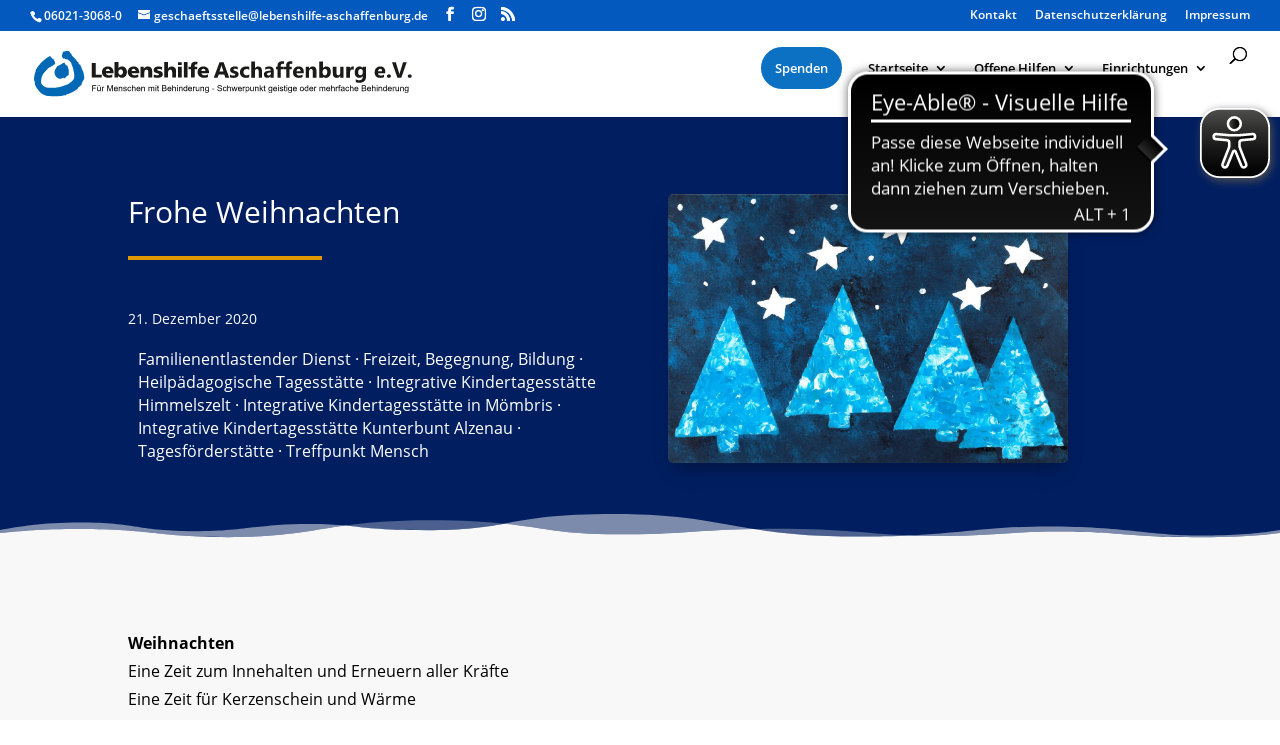

--- FILE ---
content_type: text/css
request_url: https://www.lebenshilfe-aschaffenburg.de/wp-content/et-cache/14216/et-divi-dynamic-tb-16896-tb-14342-14216-late.css
body_size: 763
content:
.et-waypoint.et_pb_animation_off,.et-waypoint:not(.et_pb_counters).et_pb_animation_off,.et_pb_animation_off{opacity:1}.et-waypoint.et_pb_animation_left.et-animated,.et_pb_animation_left.et-animated{opacity:1;-webkit-animation:fadeLeft 1s cubic-bezier(.77,0,.175,1) 1;animation:fadeLeft 1s cubic-bezier(.77,0,.175,1) 1}.et-waypoint.et_pb_animation_right.et-animated,.et_pb_animation_right.et-animated{opacity:1;-webkit-animation:fadeRight 1s cubic-bezier(.77,0,.175,1) 1;animation:fadeRight 1s cubic-bezier(.77,0,.175,1) 1}.et-waypoint.et_pb_animation_top.et-animated,.et_pb_animation_top.et-animated{opacity:1;-webkit-animation:fadeTop 1s cubic-bezier(.77,0,.175,1) 1;animation:fadeTop 1s cubic-bezier(.77,0,.175,1) 1}.et-waypoint.et_pb_animation_bottom.et-animated,.et_pb_animation_bottom.et-animated{opacity:1;-webkit-animation:fadeBottom 1s cubic-bezier(.77,0,.175,1) 1;animation:fadeBottom 1s cubic-bezier(.77,0,.175,1) 1}.et-waypoint.et_pb_animation_fade_in.et-animated,.et_pb_animation_fade_in.et-animated{opacity:1;-webkit-animation:fadeIn 1s cubic-bezier(.77,0,.175,1) 1;animation:fadeIn 1s cubic-bezier(.77,0,.175,1) 1}@media (max-width:980px){.et-waypoint.et_pb_animation_off_tablet,.et-waypoint:not(.et_pb_counters).et_pb_animation_off_tablet,.et_pb_animation_off_tablet{opacity:1;-webkit-animation:none;animation:none}.et-waypoint.et_pb_animation_left_tablet.et-animated,.et_pb_animation_left_tablet.et-animated{opacity:1;-webkit-animation:fadeLeft 1s cubic-bezier(.77,0,.175,1) 1;animation:fadeLeft 1s cubic-bezier(.77,0,.175,1) 1}.et-waypoint.et_pb_animation_right_tablet.et-animated,.et_pb_animation_right_tablet.et-animated{opacity:1;-webkit-animation:fadeRight 1s cubic-bezier(.77,0,.175,1) 1;animation:fadeRight 1s cubic-bezier(.77,0,.175,1) 1}.et-waypoint.et_pb_animation_top_tablet.et-animated,.et_pb_animation_top_tablet.et-animated{opacity:1;-webkit-animation:fadeTop 1s cubic-bezier(.77,0,.175,1) 1;animation:fadeTop 1s cubic-bezier(.77,0,.175,1) 1}.et-waypoint.et_pb_animation_bottom_tablet.et-animated,.et_pb_animation_bottom_tablet.et-animated{opacity:1;-webkit-animation:fadeBottom 1s cubic-bezier(.77,0,.175,1) 1;animation:fadeBottom 1s cubic-bezier(.77,0,.175,1) 1}.et-waypoint.et_pb_animation_fade_in_tablet.et-animated,.et_pb_animation_fade_in_tablet.et-animated{opacity:1;-webkit-animation:fadeIn 1s cubic-bezier(.77,0,.175,1) 1;animation:fadeIn 1s cubic-bezier(.77,0,.175,1) 1}}@media (max-width:767px){.et-waypoint.et_pb_animation_off_phone,.et-waypoint:not(.et_pb_counters).et_pb_animation_off_phone,.et_pb_animation_off_phone{opacity:1;-webkit-animation:none;animation:none}.et-waypoint.et_pb_animation_left_phone.et-animated,.et_pb_animation_left_phone.et-animated{opacity:1;-webkit-animation:fadeLeft 1s cubic-bezier(.77,0,.175,1) 1;animation:fadeLeft 1s cubic-bezier(.77,0,.175,1) 1}.et-waypoint.et_pb_animation_right_phone.et-animated,.et_pb_animation_right_phone.et-animated{opacity:1;-webkit-animation:fadeRight 1s cubic-bezier(.77,0,.175,1) 1;animation:fadeRight 1s cubic-bezier(.77,0,.175,1) 1}.et-waypoint.et_pb_animation_top_phone.et-animated,.et_pb_animation_top_phone.et-animated{opacity:1;-webkit-animation:fadeTop 1s cubic-bezier(.77,0,.175,1) 1;animation:fadeTop 1s cubic-bezier(.77,0,.175,1) 1}.et-waypoint.et_pb_animation_bottom_phone.et-animated,.et_pb_animation_bottom_phone.et-animated{opacity:1;-webkit-animation:fadeBottom 1s cubic-bezier(.77,0,.175,1) 1;animation:fadeBottom 1s cubic-bezier(.77,0,.175,1) 1}.et-waypoint.et_pb_animation_fade_in_phone.et-animated,.et_pb_animation_fade_in_phone.et-animated{opacity:1;-webkit-animation:fadeIn 1s cubic-bezier(.77,0,.175,1) 1;animation:fadeIn 1s cubic-bezier(.77,0,.175,1) 1}}
@font-face{font-family:FontAwesome;font-style:normal;font-weight:400;font-display:block;src:url(//www.lebenshilfe-aschaffenburg.de/wp-content/themes/Divi/core/admin/fonts/fontawesome/fa-regular-400.eot);src:url(//www.lebenshilfe-aschaffenburg.de/wp-content/themes/Divi/core/admin/fonts/fontawesome/fa-regular-400.eot?#iefix) format("embedded-opentype"),url(//www.lebenshilfe-aschaffenburg.de/wp-content/themes/Divi/core/admin/fonts/fontawesome/fa-regular-400.woff2) format("woff2"),url(//www.lebenshilfe-aschaffenburg.de/wp-content/themes/Divi/core/admin/fonts/fontawesome/fa-regular-400.woff) format("woff"),url(//www.lebenshilfe-aschaffenburg.de/wp-content/themes/Divi/core/admin/fonts/fontawesome/fa-regular-400.ttf) format("truetype"),url(//www.lebenshilfe-aschaffenburg.de/wp-content/themes/Divi/core/admin/fonts/fontawesome/fa-regular-400.svg#fontawesome) format("svg")}@font-face{font-family:FontAwesome;font-style:normal;font-weight:900;font-display:block;src:url(//www.lebenshilfe-aschaffenburg.de/wp-content/themes/Divi/core/admin/fonts/fontawesome/fa-solid-900.eot);src:url(//www.lebenshilfe-aschaffenburg.de/wp-content/themes/Divi/core/admin/fonts/fontawesome/fa-solid-900.eot?#iefix) format("embedded-opentype"),url(//www.lebenshilfe-aschaffenburg.de/wp-content/themes/Divi/core/admin/fonts/fontawesome/fa-solid-900.woff2) format("woff2"),url(//www.lebenshilfe-aschaffenburg.de/wp-content/themes/Divi/core/admin/fonts/fontawesome/fa-solid-900.woff) format("woff"),url(//www.lebenshilfe-aschaffenburg.de/wp-content/themes/Divi/core/admin/fonts/fontawesome/fa-solid-900.ttf) format("truetype"),url(//www.lebenshilfe-aschaffenburg.de/wp-content/themes/Divi/core/admin/fonts/fontawesome/fa-solid-900.svg#fontawesome) format("svg")}@font-face{font-family:FontAwesome;font-style:normal;font-weight:400;font-display:block;src:url(//www.lebenshilfe-aschaffenburg.de/wp-content/themes/Divi/core/admin/fonts/fontawesome/fa-brands-400.eot);src:url(//www.lebenshilfe-aschaffenburg.de/wp-content/themes/Divi/core/admin/fonts/fontawesome/fa-brands-400.eot?#iefix) format("embedded-opentype"),url(//www.lebenshilfe-aschaffenburg.de/wp-content/themes/Divi/core/admin/fonts/fontawesome/fa-brands-400.woff2) format("woff2"),url(//www.lebenshilfe-aschaffenburg.de/wp-content/themes/Divi/core/admin/fonts/fontawesome/fa-brands-400.woff) format("woff"),url(//www.lebenshilfe-aschaffenburg.de/wp-content/themes/Divi/core/admin/fonts/fontawesome/fa-brands-400.ttf) format("truetype"),url(//www.lebenshilfe-aschaffenburg.de/wp-content/themes/Divi/core/admin/fonts/fontawesome/fa-brands-400.svg#fontawesome) format("svg")}
@font-face{font-family:ETmodules;font-display:block;src:url(//www.lebenshilfe-aschaffenburg.de/wp-content/themes/Divi/core/admin/fonts/modules/social/modules.eot);src:url(//www.lebenshilfe-aschaffenburg.de/wp-content/themes/Divi/core/admin/fonts/modules/social/modules.eot?#iefix) format("embedded-opentype"),url(//www.lebenshilfe-aschaffenburg.de/wp-content/themes/Divi/core/admin/fonts/modules/social/modules.woff) format("woff"),url(//www.lebenshilfe-aschaffenburg.de/wp-content/themes/Divi/core/admin/fonts/modules/social/modules.ttf) format("truetype"),url(//www.lebenshilfe-aschaffenburg.de/wp-content/themes/Divi/core/admin/fonts/modules/social/modules.svg#ETmodules) format("svg");font-weight:400;font-style:normal}
.et_overlay{z-index:-1;position:absolute;top:0;left:0;display:block;width:100%;height:100%;background:hsla(0,0%,100%,.9);opacity:0;pointer-events:none;-webkit-transition:all .3s;transition:all .3s;border:1px solid #e5e5e5;-webkit-box-sizing:border-box;box-sizing:border-box;-webkit-backface-visibility:hidden;backface-visibility:hidden;-webkit-font-smoothing:antialiased}.et_overlay:before{color:#2ea3f2;content:"\E050";position:absolute;top:50%;left:50%;-webkit-transform:translate(-50%,-50%);transform:translate(-50%,-50%);font-size:32px;-webkit-transition:all .4s;transition:all .4s}.et_portfolio_image,.et_shop_image{position:relative;display:block}.et_pb_has_overlay:not(.et_pb_image):hover .et_overlay,.et_portfolio_image:hover .et_overlay,.et_shop_image:hover .et_overlay{z-index:3;opacity:1}#ie7 .et_overlay,#ie8 .et_overlay{display:none}.et_pb_module.et_pb_has_overlay{position:relative}.et_pb_module.et_pb_has_overlay .et_overlay,article.et_pb_has_overlay{border:none}

--- FILE ---
content_type: text/css
request_url: https://www.lebenshilfe-aschaffenburg.de/wp-content/uploads/gfonts_local/gfonts_local.css
body_size: 313
content:
@font-face { font-family: "Open Sans";font-style: normal;font-weight: 300;
									src: url("https://www.lebenshilfe-aschaffenburg.de/wp-content/uploads/gfonts_local/Open_Sans/Open_Sans_300.eot"); /* IE9 Compat Modes */
									src: url("https://www.lebenshilfe-aschaffenburg.de/wp-content/uploads/gfonts_local/Open_Sans/Open_Sans_300.eot?#iefix") format("embedded-opentype"), /* IE6-IE8 */
										 url("https://www.lebenshilfe-aschaffenburg.de/wp-content/uploads/gfonts_local/Open_Sans/Open_Sans_300.woff2") format("woff2"), /* Super Modern Browsers */
										 url("https://www.lebenshilfe-aschaffenburg.de/wp-content/uploads/gfonts_local/Open_Sans/Open_Sans_300.woff") format("woff"), /* Pretty Modern Browsers */
										 url("https://www.lebenshilfe-aschaffenburg.de/wp-content/uploads/gfonts_local/Open_Sans/Open_Sans_300.ttf")  format("truetype"), /* Safari, Android, iOS */
									 url("https://www.lebenshilfe-aschaffenburg.de/wp-content/uploads/gfonts_local/Open_Sans/Open_Sans_300.svg#svgFontName") format("svg"); /* Legacy iOS */ }
@font-face { font-family: "Open Sans";font-style: normal;font-weight: 300;
									src: url("https://www.lebenshilfe-aschaffenburg.de/wp-content/uploads/gfonts_local/Open_Sans/Open_Sans_300.eot"); /* IE9 Compat Modes */
									src: url("https://www.lebenshilfe-aschaffenburg.de/wp-content/uploads/gfonts_local/Open_Sans/Open_Sans_300.eot?#iefix") format("embedded-opentype"), /* IE6-IE8 */
										 url("https://www.lebenshilfe-aschaffenburg.de/wp-content/uploads/gfonts_local/Open_Sans/Open_Sans_300.woff2") format("woff2"), /* Super Modern Browsers */
										 url("https://www.lebenshilfe-aschaffenburg.de/wp-content/uploads/gfonts_local/Open_Sans/Open_Sans_300.woff") format("woff"), /* Pretty Modern Browsers */
										 url("https://www.lebenshilfe-aschaffenburg.de/wp-content/uploads/gfonts_local/Open_Sans/Open_Sans_300.ttf")  format("truetype"), /* Safari, Android, iOS */
									 url("https://www.lebenshilfe-aschaffenburg.de/wp-content/uploads/gfonts_local/Open_Sans/Open_Sans_300.svg#svgFontName") format("svg"); /* Legacy iOS */ }
@font-face { font-family: "Open Sans";font-style: normal;font-weight: 300;
									src: url("https://www.lebenshilfe-aschaffenburg.de/wp-content/uploads/gfonts_local/Open_Sans/Open_Sans_300.eot"); /* IE9 Compat Modes */
									src: url("https://www.lebenshilfe-aschaffenburg.de/wp-content/uploads/gfonts_local/Open_Sans/Open_Sans_300.eot?#iefix") format("embedded-opentype"), /* IE6-IE8 */
										 url("https://www.lebenshilfe-aschaffenburg.de/wp-content/uploads/gfonts_local/Open_Sans/Open_Sans_300.woff2") format("woff2"), /* Super Modern Browsers */
										 url("https://www.lebenshilfe-aschaffenburg.de/wp-content/uploads/gfonts_local/Open_Sans/Open_Sans_300.woff") format("woff"), /* Pretty Modern Browsers */
										 url("https://www.lebenshilfe-aschaffenburg.de/wp-content/uploads/gfonts_local/Open_Sans/Open_Sans_300.ttf")  format("truetype"), /* Safari, Android, iOS */
									 url("https://www.lebenshilfe-aschaffenburg.de/wp-content/uploads/gfonts_local/Open_Sans/Open_Sans_300.svg#svgFontName") format("svg"); /* Legacy iOS */ }
@font-face { font-family: "Open Sans";font-style: normal;font-weight: 300;
									src: url("https://www.lebenshilfe-aschaffenburg.de/wp-content/uploads/gfonts_local/Open_Sans/Open_Sans_300.eot"); /* IE9 Compat Modes */
									src: url("https://www.lebenshilfe-aschaffenburg.de/wp-content/uploads/gfonts_local/Open_Sans/Open_Sans_300.eot?#iefix") format("embedded-opentype"), /* IE6-IE8 */
										 url("https://www.lebenshilfe-aschaffenburg.de/wp-content/uploads/gfonts_local/Open_Sans/Open_Sans_300.woff2") format("woff2"), /* Super Modern Browsers */
										 url("https://www.lebenshilfe-aschaffenburg.de/wp-content/uploads/gfonts_local/Open_Sans/Open_Sans_300.woff") format("woff"), /* Pretty Modern Browsers */
										 url("https://www.lebenshilfe-aschaffenburg.de/wp-content/uploads/gfonts_local/Open_Sans/Open_Sans_300.ttf")  format("truetype"), /* Safari, Android, iOS */
									 url("https://www.lebenshilfe-aschaffenburg.de/wp-content/uploads/gfonts_local/Open_Sans/Open_Sans_300.svg#svgFontName") format("svg"); /* Legacy iOS */ }
@font-face { font-family: "Open Sans";font-style: normal;font-weight: 300;
									src: url("https://www.lebenshilfe-aschaffenburg.de/wp-content/uploads/gfonts_local/Open_Sans/Open_Sans_300.eot"); /* IE9 Compat Modes */
									src: url("https://www.lebenshilfe-aschaffenburg.de/wp-content/uploads/gfonts_local/Open_Sans/Open_Sans_300.eot?#iefix") format("embedded-opentype"), /* IE6-IE8 */
										 url("https://www.lebenshilfe-aschaffenburg.de/wp-content/uploads/gfonts_local/Open_Sans/Open_Sans_300.woff2") format("woff2"), /* Super Modern Browsers */
										 url("https://www.lebenshilfe-aschaffenburg.de/wp-content/uploads/gfonts_local/Open_Sans/Open_Sans_300.woff") format("woff"), /* Pretty Modern Browsers */
										 url("https://www.lebenshilfe-aschaffenburg.de/wp-content/uploads/gfonts_local/Open_Sans/Open_Sans_300.ttf")  format("truetype"), /* Safari, Android, iOS */
									 url("https://www.lebenshilfe-aschaffenburg.de/wp-content/uploads/gfonts_local/Open_Sans/Open_Sans_300.svg#svgFontName") format("svg"); /* Legacy iOS */ }
@font-face { font-family: "Open Sans";font-style: italic;font-weight: 300;
									src: url("https://www.lebenshilfe-aschaffenburg.de/wp-content/uploads/gfonts_local/Open_Sans/Open_Sans_300italic.eot"); /* IE9 Compat Modes */
									src: url("https://www.lebenshilfe-aschaffenburg.de/wp-content/uploads/gfonts_local/Open_Sans/Open_Sans_300italic.eot?#iefix") format("embedded-opentype"), /* IE6-IE8 */
										 url("https://www.lebenshilfe-aschaffenburg.de/wp-content/uploads/gfonts_local/Open_Sans/Open_Sans_300italic.woff2") format("woff2"), /* Super Modern Browsers */
										 url("https://www.lebenshilfe-aschaffenburg.de/wp-content/uploads/gfonts_local/Open_Sans/Open_Sans_300italic.woff") format("woff"), /* Pretty Modern Browsers */
										 url("https://www.lebenshilfe-aschaffenburg.de/wp-content/uploads/gfonts_local/Open_Sans/Open_Sans_300italic.ttf")  format("truetype"), /* Safari, Android, iOS */
									 url("https://www.lebenshilfe-aschaffenburg.de/wp-content/uploads/gfonts_local/Open_Sans/Open_Sans_300italic.svg#svgFontName") format("svg"); /* Legacy iOS */ }
@font-face { font-family: "Open Sans";font-style: italic;font-weight: 300;
									src: url("https://www.lebenshilfe-aschaffenburg.de/wp-content/uploads/gfonts_local/Open_Sans/Open_Sans_300italic.eot"); /* IE9 Compat Modes */
									src: url("https://www.lebenshilfe-aschaffenburg.de/wp-content/uploads/gfonts_local/Open_Sans/Open_Sans_300italic.eot?#iefix") format("embedded-opentype"), /* IE6-IE8 */
										 url("https://www.lebenshilfe-aschaffenburg.de/wp-content/uploads/gfonts_local/Open_Sans/Open_Sans_300italic.woff2") format("woff2"), /* Super Modern Browsers */
										 url("https://www.lebenshilfe-aschaffenburg.de/wp-content/uploads/gfonts_local/Open_Sans/Open_Sans_300italic.woff") format("woff"), /* Pretty Modern Browsers */
										 url("https://www.lebenshilfe-aschaffenburg.de/wp-content/uploads/gfonts_local/Open_Sans/Open_Sans_300italic.ttf")  format("truetype"), /* Safari, Android, iOS */
									 url("https://www.lebenshilfe-aschaffenburg.de/wp-content/uploads/gfonts_local/Open_Sans/Open_Sans_300italic.svg#svgFontName") format("svg"); /* Legacy iOS */ }
@font-face { font-family: "Open Sans";font-style: italic;font-weight: 300;
									src: url("https://www.lebenshilfe-aschaffenburg.de/wp-content/uploads/gfonts_local/Open_Sans/Open_Sans_300italic.eot"); /* IE9 Compat Modes */
									src: url("https://www.lebenshilfe-aschaffenburg.de/wp-content/uploads/gfonts_local/Open_Sans/Open_Sans_300italic.eot?#iefix") format("embedded-opentype"), /* IE6-IE8 */
										 url("https://www.lebenshilfe-aschaffenburg.de/wp-content/uploads/gfonts_local/Open_Sans/Open_Sans_300italic.woff2") format("woff2"), /* Super Modern Browsers */
										 url("https://www.lebenshilfe-aschaffenburg.de/wp-content/uploads/gfonts_local/Open_Sans/Open_Sans_300italic.woff") format("woff"), /* Pretty Modern Browsers */
										 url("https://www.lebenshilfe-aschaffenburg.de/wp-content/uploads/gfonts_local/Open_Sans/Open_Sans_300italic.ttf")  format("truetype"), /* Safari, Android, iOS */
									 url("https://www.lebenshilfe-aschaffenburg.de/wp-content/uploads/gfonts_local/Open_Sans/Open_Sans_300italic.svg#svgFontName") format("svg"); /* Legacy iOS */ }
@font-face { font-family: "Open Sans";font-style: italic;font-weight: 300;
									src: url("https://www.lebenshilfe-aschaffenburg.de/wp-content/uploads/gfonts_local/Open_Sans/Open_Sans_300italic.eot"); /* IE9 Compat Modes */
									src: url("https://www.lebenshilfe-aschaffenburg.de/wp-content/uploads/gfonts_local/Open_Sans/Open_Sans_300italic.eot?#iefix") format("embedded-opentype"), /* IE6-IE8 */
										 url("https://www.lebenshilfe-aschaffenburg.de/wp-content/uploads/gfonts_local/Open_Sans/Open_Sans_300italic.woff2") format("woff2"), /* Super Modern Browsers */
										 url("https://www.lebenshilfe-aschaffenburg.de/wp-content/uploads/gfonts_local/Open_Sans/Open_Sans_300italic.woff") format("woff"), /* Pretty Modern Browsers */
										 url("https://www.lebenshilfe-aschaffenburg.de/wp-content/uploads/gfonts_local/Open_Sans/Open_Sans_300italic.ttf")  format("truetype"), /* Safari, Android, iOS */
									 url("https://www.lebenshilfe-aschaffenburg.de/wp-content/uploads/gfonts_local/Open_Sans/Open_Sans_300italic.svg#svgFontName") format("svg"); /* Legacy iOS */ }
@font-face { font-family: "Open Sans";font-style: italic;font-weight: 300;
									src: url("https://www.lebenshilfe-aschaffenburg.de/wp-content/uploads/gfonts_local/Open_Sans/Open_Sans_300italic.eot"); /* IE9 Compat Modes */
									src: url("https://www.lebenshilfe-aschaffenburg.de/wp-content/uploads/gfonts_local/Open_Sans/Open_Sans_300italic.eot?#iefix") format("embedded-opentype"), /* IE6-IE8 */
										 url("https://www.lebenshilfe-aschaffenburg.de/wp-content/uploads/gfonts_local/Open_Sans/Open_Sans_300italic.woff2") format("woff2"), /* Super Modern Browsers */
										 url("https://www.lebenshilfe-aschaffenburg.de/wp-content/uploads/gfonts_local/Open_Sans/Open_Sans_300italic.woff") format("woff"), /* Pretty Modern Browsers */
										 url("https://www.lebenshilfe-aschaffenburg.de/wp-content/uploads/gfonts_local/Open_Sans/Open_Sans_300italic.ttf")  format("truetype"), /* Safari, Android, iOS */
									 url("https://www.lebenshilfe-aschaffenburg.de/wp-content/uploads/gfonts_local/Open_Sans/Open_Sans_300italic.svg#svgFontName") format("svg"); /* Legacy iOS */ }
@font-face { font-family: "Open Sans";font-style: normal;font-weight: 600;
									src: url("https://www.lebenshilfe-aschaffenburg.de/wp-content/uploads/gfonts_local/Open_Sans/Open_Sans_600.eot"); /* IE9 Compat Modes */
									src: url("https://www.lebenshilfe-aschaffenburg.de/wp-content/uploads/gfonts_local/Open_Sans/Open_Sans_600.eot?#iefix") format("embedded-opentype"), /* IE6-IE8 */
										 url("https://www.lebenshilfe-aschaffenburg.de/wp-content/uploads/gfonts_local/Open_Sans/Open_Sans_600.woff2") format("woff2"), /* Super Modern Browsers */
										 url("https://www.lebenshilfe-aschaffenburg.de/wp-content/uploads/gfonts_local/Open_Sans/Open_Sans_600.woff") format("woff"), /* Pretty Modern Browsers */
										 url("https://www.lebenshilfe-aschaffenburg.de/wp-content/uploads/gfonts_local/Open_Sans/Open_Sans_600.ttf")  format("truetype"), /* Safari, Android, iOS */
									 url("https://www.lebenshilfe-aschaffenburg.de/wp-content/uploads/gfonts_local/Open_Sans/Open_Sans_600.svg#svgFontName") format("svg"); /* Legacy iOS */ }
@font-face { font-family: "Open Sans";font-style: normal;font-weight: 600;
									src: url("https://www.lebenshilfe-aschaffenburg.de/wp-content/uploads/gfonts_local/Open_Sans/Open_Sans_600.eot"); /* IE9 Compat Modes */
									src: url("https://www.lebenshilfe-aschaffenburg.de/wp-content/uploads/gfonts_local/Open_Sans/Open_Sans_600.eot?#iefix") format("embedded-opentype"), /* IE6-IE8 */
										 url("https://www.lebenshilfe-aschaffenburg.de/wp-content/uploads/gfonts_local/Open_Sans/Open_Sans_600.woff2") format("woff2"), /* Super Modern Browsers */
										 url("https://www.lebenshilfe-aschaffenburg.de/wp-content/uploads/gfonts_local/Open_Sans/Open_Sans_600.woff") format("woff"), /* Pretty Modern Browsers */
										 url("https://www.lebenshilfe-aschaffenburg.de/wp-content/uploads/gfonts_local/Open_Sans/Open_Sans_600.ttf")  format("truetype"), /* Safari, Android, iOS */
									 url("https://www.lebenshilfe-aschaffenburg.de/wp-content/uploads/gfonts_local/Open_Sans/Open_Sans_600.svg#svgFontName") format("svg"); /* Legacy iOS */ }
@font-face { font-family: "Open Sans";font-style: normal;font-weight: 600;
									src: url("https://www.lebenshilfe-aschaffenburg.de/wp-content/uploads/gfonts_local/Open_Sans/Open_Sans_600.eot"); /* IE9 Compat Modes */
									src: url("https://www.lebenshilfe-aschaffenburg.de/wp-content/uploads/gfonts_local/Open_Sans/Open_Sans_600.eot?#iefix") format("embedded-opentype"), /* IE6-IE8 */
										 url("https://www.lebenshilfe-aschaffenburg.de/wp-content/uploads/gfonts_local/Open_Sans/Open_Sans_600.woff2") format("woff2"), /* Super Modern Browsers */
										 url("https://www.lebenshilfe-aschaffenburg.de/wp-content/uploads/gfonts_local/Open_Sans/Open_Sans_600.woff") format("woff"), /* Pretty Modern Browsers */
										 url("https://www.lebenshilfe-aschaffenburg.de/wp-content/uploads/gfonts_local/Open_Sans/Open_Sans_600.ttf")  format("truetype"), /* Safari, Android, iOS */
									 url("https://www.lebenshilfe-aschaffenburg.de/wp-content/uploads/gfonts_local/Open_Sans/Open_Sans_600.svg#svgFontName") format("svg"); /* Legacy iOS */ }
@font-face { font-family: "Open Sans";font-style: normal;font-weight: 600;
									src: url("https://www.lebenshilfe-aschaffenburg.de/wp-content/uploads/gfonts_local/Open_Sans/Open_Sans_600.eot"); /* IE9 Compat Modes */
									src: url("https://www.lebenshilfe-aschaffenburg.de/wp-content/uploads/gfonts_local/Open_Sans/Open_Sans_600.eot?#iefix") format("embedded-opentype"), /* IE6-IE8 */
										 url("https://www.lebenshilfe-aschaffenburg.de/wp-content/uploads/gfonts_local/Open_Sans/Open_Sans_600.woff2") format("woff2"), /* Super Modern Browsers */
										 url("https://www.lebenshilfe-aschaffenburg.de/wp-content/uploads/gfonts_local/Open_Sans/Open_Sans_600.woff") format("woff"), /* Pretty Modern Browsers */
										 url("https://www.lebenshilfe-aschaffenburg.de/wp-content/uploads/gfonts_local/Open_Sans/Open_Sans_600.ttf")  format("truetype"), /* Safari, Android, iOS */
									 url("https://www.lebenshilfe-aschaffenburg.de/wp-content/uploads/gfonts_local/Open_Sans/Open_Sans_600.svg#svgFontName") format("svg"); /* Legacy iOS */ }
@font-face { font-family: "Open Sans";font-style: normal;font-weight: 600;
									src: url("https://www.lebenshilfe-aschaffenburg.de/wp-content/uploads/gfonts_local/Open_Sans/Open_Sans_600.eot"); /* IE9 Compat Modes */
									src: url("https://www.lebenshilfe-aschaffenburg.de/wp-content/uploads/gfonts_local/Open_Sans/Open_Sans_600.eot?#iefix") format("embedded-opentype"), /* IE6-IE8 */
										 url("https://www.lebenshilfe-aschaffenburg.de/wp-content/uploads/gfonts_local/Open_Sans/Open_Sans_600.woff2") format("woff2"), /* Super Modern Browsers */
										 url("https://www.lebenshilfe-aschaffenburg.de/wp-content/uploads/gfonts_local/Open_Sans/Open_Sans_600.woff") format("woff"), /* Pretty Modern Browsers */
										 url("https://www.lebenshilfe-aschaffenburg.de/wp-content/uploads/gfonts_local/Open_Sans/Open_Sans_600.ttf")  format("truetype"), /* Safari, Android, iOS */
									 url("https://www.lebenshilfe-aschaffenburg.de/wp-content/uploads/gfonts_local/Open_Sans/Open_Sans_600.svg#svgFontName") format("svg"); /* Legacy iOS */ }
@font-face { font-family: "Open Sans";font-style: italic;font-weight: 600;
									src: url("https://www.lebenshilfe-aschaffenburg.de/wp-content/uploads/gfonts_local/Open_Sans/Open_Sans_600italic.eot"); /* IE9 Compat Modes */
									src: url("https://www.lebenshilfe-aschaffenburg.de/wp-content/uploads/gfonts_local/Open_Sans/Open_Sans_600italic.eot?#iefix") format("embedded-opentype"), /* IE6-IE8 */
										 url("https://www.lebenshilfe-aschaffenburg.de/wp-content/uploads/gfonts_local/Open_Sans/Open_Sans_600italic.woff2") format("woff2"), /* Super Modern Browsers */
										 url("https://www.lebenshilfe-aschaffenburg.de/wp-content/uploads/gfonts_local/Open_Sans/Open_Sans_600italic.woff") format("woff"), /* Pretty Modern Browsers */
										 url("https://www.lebenshilfe-aschaffenburg.de/wp-content/uploads/gfonts_local/Open_Sans/Open_Sans_600italic.ttf")  format("truetype"), /* Safari, Android, iOS */
									 url("https://www.lebenshilfe-aschaffenburg.de/wp-content/uploads/gfonts_local/Open_Sans/Open_Sans_600italic.svg#svgFontName") format("svg"); /* Legacy iOS */ }
@font-face { font-family: "Open Sans";font-style: italic;font-weight: 600;
									src: url("https://www.lebenshilfe-aschaffenburg.de/wp-content/uploads/gfonts_local/Open_Sans/Open_Sans_600italic.eot"); /* IE9 Compat Modes */
									src: url("https://www.lebenshilfe-aschaffenburg.de/wp-content/uploads/gfonts_local/Open_Sans/Open_Sans_600italic.eot?#iefix") format("embedded-opentype"), /* IE6-IE8 */
										 url("https://www.lebenshilfe-aschaffenburg.de/wp-content/uploads/gfonts_local/Open_Sans/Open_Sans_600italic.woff2") format("woff2"), /* Super Modern Browsers */
										 url("https://www.lebenshilfe-aschaffenburg.de/wp-content/uploads/gfonts_local/Open_Sans/Open_Sans_600italic.woff") format("woff"), /* Pretty Modern Browsers */
										 url("https://www.lebenshilfe-aschaffenburg.de/wp-content/uploads/gfonts_local/Open_Sans/Open_Sans_600italic.ttf")  format("truetype"), /* Safari, Android, iOS */
									 url("https://www.lebenshilfe-aschaffenburg.de/wp-content/uploads/gfonts_local/Open_Sans/Open_Sans_600italic.svg#svgFontName") format("svg"); /* Legacy iOS */ }
@font-face { font-family: "Open Sans";font-style: italic;font-weight: 600;
									src: url("https://www.lebenshilfe-aschaffenburg.de/wp-content/uploads/gfonts_local/Open_Sans/Open_Sans_600italic.eot"); /* IE9 Compat Modes */
									src: url("https://www.lebenshilfe-aschaffenburg.de/wp-content/uploads/gfonts_local/Open_Sans/Open_Sans_600italic.eot?#iefix") format("embedded-opentype"), /* IE6-IE8 */
										 url("https://www.lebenshilfe-aschaffenburg.de/wp-content/uploads/gfonts_local/Open_Sans/Open_Sans_600italic.woff2") format("woff2"), /* Super Modern Browsers */
										 url("https://www.lebenshilfe-aschaffenburg.de/wp-content/uploads/gfonts_local/Open_Sans/Open_Sans_600italic.woff") format("woff"), /* Pretty Modern Browsers */
										 url("https://www.lebenshilfe-aschaffenburg.de/wp-content/uploads/gfonts_local/Open_Sans/Open_Sans_600italic.ttf")  format("truetype"), /* Safari, Android, iOS */
									 url("https://www.lebenshilfe-aschaffenburg.de/wp-content/uploads/gfonts_local/Open_Sans/Open_Sans_600italic.svg#svgFontName") format("svg"); /* Legacy iOS */ }
@font-face { font-family: "Open Sans";font-style: italic;font-weight: 600;
									src: url("https://www.lebenshilfe-aschaffenburg.de/wp-content/uploads/gfonts_local/Open_Sans/Open_Sans_600italic.eot"); /* IE9 Compat Modes */
									src: url("https://www.lebenshilfe-aschaffenburg.de/wp-content/uploads/gfonts_local/Open_Sans/Open_Sans_600italic.eot?#iefix") format("embedded-opentype"), /* IE6-IE8 */
										 url("https://www.lebenshilfe-aschaffenburg.de/wp-content/uploads/gfonts_local/Open_Sans/Open_Sans_600italic.woff2") format("woff2"), /* Super Modern Browsers */
										 url("https://www.lebenshilfe-aschaffenburg.de/wp-content/uploads/gfonts_local/Open_Sans/Open_Sans_600italic.woff") format("woff"), /* Pretty Modern Browsers */
										 url("https://www.lebenshilfe-aschaffenburg.de/wp-content/uploads/gfonts_local/Open_Sans/Open_Sans_600italic.ttf")  format("truetype"), /* Safari, Android, iOS */
									 url("https://www.lebenshilfe-aschaffenburg.de/wp-content/uploads/gfonts_local/Open_Sans/Open_Sans_600italic.svg#svgFontName") format("svg"); /* Legacy iOS */ }
@font-face { font-family: "Open Sans";font-style: italic;font-weight: 600;
									src: url("https://www.lebenshilfe-aschaffenburg.de/wp-content/uploads/gfonts_local/Open_Sans/Open_Sans_600italic.eot"); /* IE9 Compat Modes */
									src: url("https://www.lebenshilfe-aschaffenburg.de/wp-content/uploads/gfonts_local/Open_Sans/Open_Sans_600italic.eot?#iefix") format("embedded-opentype"), /* IE6-IE8 */
										 url("https://www.lebenshilfe-aschaffenburg.de/wp-content/uploads/gfonts_local/Open_Sans/Open_Sans_600italic.woff2") format("woff2"), /* Super Modern Browsers */
										 url("https://www.lebenshilfe-aschaffenburg.de/wp-content/uploads/gfonts_local/Open_Sans/Open_Sans_600italic.woff") format("woff"), /* Pretty Modern Browsers */
										 url("https://www.lebenshilfe-aschaffenburg.de/wp-content/uploads/gfonts_local/Open_Sans/Open_Sans_600italic.ttf")  format("truetype"), /* Safari, Android, iOS */
									 url("https://www.lebenshilfe-aschaffenburg.de/wp-content/uploads/gfonts_local/Open_Sans/Open_Sans_600italic.svg#svgFontName") format("svg"); /* Legacy iOS */ }
@font-face { font-family: "Open Sans";font-style: normal;font-weight: 700;
									src: url("https://www.lebenshilfe-aschaffenburg.de/wp-content/uploads/gfonts_local/Open_Sans/Open_Sans_700.eot"); /* IE9 Compat Modes */
									src: url("https://www.lebenshilfe-aschaffenburg.de/wp-content/uploads/gfonts_local/Open_Sans/Open_Sans_700.eot?#iefix") format("embedded-opentype"), /* IE6-IE8 */
										 url("https://www.lebenshilfe-aschaffenburg.de/wp-content/uploads/gfonts_local/Open_Sans/Open_Sans_700.woff2") format("woff2"), /* Super Modern Browsers */
										 url("https://www.lebenshilfe-aschaffenburg.de/wp-content/uploads/gfonts_local/Open_Sans/Open_Sans_700.woff") format("woff"), /* Pretty Modern Browsers */
										 url("https://www.lebenshilfe-aschaffenburg.de/wp-content/uploads/gfonts_local/Open_Sans/Open_Sans_700.ttf")  format("truetype"), /* Safari, Android, iOS */
									 url("https://www.lebenshilfe-aschaffenburg.de/wp-content/uploads/gfonts_local/Open_Sans/Open_Sans_700.svg#svgFontName") format("svg"); /* Legacy iOS */ }
@font-face { font-family: "Open Sans";font-style: normal;font-weight: 700;
									src: url("https://www.lebenshilfe-aschaffenburg.de/wp-content/uploads/gfonts_local/Open_Sans/Open_Sans_700.eot"); /* IE9 Compat Modes */
									src: url("https://www.lebenshilfe-aschaffenburg.de/wp-content/uploads/gfonts_local/Open_Sans/Open_Sans_700.eot?#iefix") format("embedded-opentype"), /* IE6-IE8 */
										 url("https://www.lebenshilfe-aschaffenburg.de/wp-content/uploads/gfonts_local/Open_Sans/Open_Sans_700.woff2") format("woff2"), /* Super Modern Browsers */
										 url("https://www.lebenshilfe-aschaffenburg.de/wp-content/uploads/gfonts_local/Open_Sans/Open_Sans_700.woff") format("woff"), /* Pretty Modern Browsers */
										 url("https://www.lebenshilfe-aschaffenburg.de/wp-content/uploads/gfonts_local/Open_Sans/Open_Sans_700.ttf")  format("truetype"), /* Safari, Android, iOS */
									 url("https://www.lebenshilfe-aschaffenburg.de/wp-content/uploads/gfonts_local/Open_Sans/Open_Sans_700.svg#svgFontName") format("svg"); /* Legacy iOS */ }
@font-face { font-family: "Open Sans";font-style: normal;font-weight: 700;
									src: url("https://www.lebenshilfe-aschaffenburg.de/wp-content/uploads/gfonts_local/Open_Sans/Open_Sans_700.eot"); /* IE9 Compat Modes */
									src: url("https://www.lebenshilfe-aschaffenburg.de/wp-content/uploads/gfonts_local/Open_Sans/Open_Sans_700.eot?#iefix") format("embedded-opentype"), /* IE6-IE8 */
										 url("https://www.lebenshilfe-aschaffenburg.de/wp-content/uploads/gfonts_local/Open_Sans/Open_Sans_700.woff2") format("woff2"), /* Super Modern Browsers */
										 url("https://www.lebenshilfe-aschaffenburg.de/wp-content/uploads/gfonts_local/Open_Sans/Open_Sans_700.woff") format("woff"), /* Pretty Modern Browsers */
										 url("https://www.lebenshilfe-aschaffenburg.de/wp-content/uploads/gfonts_local/Open_Sans/Open_Sans_700.ttf")  format("truetype"), /* Safari, Android, iOS */
									 url("https://www.lebenshilfe-aschaffenburg.de/wp-content/uploads/gfonts_local/Open_Sans/Open_Sans_700.svg#svgFontName") format("svg"); /* Legacy iOS */ }
@font-face { font-family: "Open Sans";font-style: normal;font-weight: 700;
									src: url("https://www.lebenshilfe-aschaffenburg.de/wp-content/uploads/gfonts_local/Open_Sans/Open_Sans_700.eot"); /* IE9 Compat Modes */
									src: url("https://www.lebenshilfe-aschaffenburg.de/wp-content/uploads/gfonts_local/Open_Sans/Open_Sans_700.eot?#iefix") format("embedded-opentype"), /* IE6-IE8 */
										 url("https://www.lebenshilfe-aschaffenburg.de/wp-content/uploads/gfonts_local/Open_Sans/Open_Sans_700.woff2") format("woff2"), /* Super Modern Browsers */
										 url("https://www.lebenshilfe-aschaffenburg.de/wp-content/uploads/gfonts_local/Open_Sans/Open_Sans_700.woff") format("woff"), /* Pretty Modern Browsers */
										 url("https://www.lebenshilfe-aschaffenburg.de/wp-content/uploads/gfonts_local/Open_Sans/Open_Sans_700.ttf")  format("truetype"), /* Safari, Android, iOS */
									 url("https://www.lebenshilfe-aschaffenburg.de/wp-content/uploads/gfonts_local/Open_Sans/Open_Sans_700.svg#svgFontName") format("svg"); /* Legacy iOS */ }
@font-face { font-family: "Open Sans";font-style: normal;font-weight: 700;
									src: url("https://www.lebenshilfe-aschaffenburg.de/wp-content/uploads/gfonts_local/Open_Sans/Open_Sans_700.eot"); /* IE9 Compat Modes */
									src: url("https://www.lebenshilfe-aschaffenburg.de/wp-content/uploads/gfonts_local/Open_Sans/Open_Sans_700.eot?#iefix") format("embedded-opentype"), /* IE6-IE8 */
										 url("https://www.lebenshilfe-aschaffenburg.de/wp-content/uploads/gfonts_local/Open_Sans/Open_Sans_700.woff2") format("woff2"), /* Super Modern Browsers */
										 url("https://www.lebenshilfe-aschaffenburg.de/wp-content/uploads/gfonts_local/Open_Sans/Open_Sans_700.woff") format("woff"), /* Pretty Modern Browsers */
										 url("https://www.lebenshilfe-aschaffenburg.de/wp-content/uploads/gfonts_local/Open_Sans/Open_Sans_700.ttf")  format("truetype"), /* Safari, Android, iOS */
									 url("https://www.lebenshilfe-aschaffenburg.de/wp-content/uploads/gfonts_local/Open_Sans/Open_Sans_700.svg#svgFontName") format("svg"); /* Legacy iOS */ }
@font-face { font-family: "Open Sans";font-style: italic;font-weight: 700;
									src: url("https://www.lebenshilfe-aschaffenburg.de/wp-content/uploads/gfonts_local/Open_Sans/Open_Sans_700italic.eot"); /* IE9 Compat Modes */
									src: url("https://www.lebenshilfe-aschaffenburg.de/wp-content/uploads/gfonts_local/Open_Sans/Open_Sans_700italic.eot?#iefix") format("embedded-opentype"), /* IE6-IE8 */
										 url("https://www.lebenshilfe-aschaffenburg.de/wp-content/uploads/gfonts_local/Open_Sans/Open_Sans_700italic.woff2") format("woff2"), /* Super Modern Browsers */
										 url("https://www.lebenshilfe-aschaffenburg.de/wp-content/uploads/gfonts_local/Open_Sans/Open_Sans_700italic.woff") format("woff"), /* Pretty Modern Browsers */
										 url("https://www.lebenshilfe-aschaffenburg.de/wp-content/uploads/gfonts_local/Open_Sans/Open_Sans_700italic.ttf")  format("truetype"), /* Safari, Android, iOS */
									 url("https://www.lebenshilfe-aschaffenburg.de/wp-content/uploads/gfonts_local/Open_Sans/Open_Sans_700italic.svg#svgFontName") format("svg"); /* Legacy iOS */ }
@font-face { font-family: "Open Sans";font-style: italic;font-weight: 700;
									src: url("https://www.lebenshilfe-aschaffenburg.de/wp-content/uploads/gfonts_local/Open_Sans/Open_Sans_700italic.eot"); /* IE9 Compat Modes */
									src: url("https://www.lebenshilfe-aschaffenburg.de/wp-content/uploads/gfonts_local/Open_Sans/Open_Sans_700italic.eot?#iefix") format("embedded-opentype"), /* IE6-IE8 */
										 url("https://www.lebenshilfe-aschaffenburg.de/wp-content/uploads/gfonts_local/Open_Sans/Open_Sans_700italic.woff2") format("woff2"), /* Super Modern Browsers */
										 url("https://www.lebenshilfe-aschaffenburg.de/wp-content/uploads/gfonts_local/Open_Sans/Open_Sans_700italic.woff") format("woff"), /* Pretty Modern Browsers */
										 url("https://www.lebenshilfe-aschaffenburg.de/wp-content/uploads/gfonts_local/Open_Sans/Open_Sans_700italic.ttf")  format("truetype"), /* Safari, Android, iOS */
									 url("https://www.lebenshilfe-aschaffenburg.de/wp-content/uploads/gfonts_local/Open_Sans/Open_Sans_700italic.svg#svgFontName") format("svg"); /* Legacy iOS */ }
@font-face { font-family: "Open Sans";font-style: italic;font-weight: 700;
									src: url("https://www.lebenshilfe-aschaffenburg.de/wp-content/uploads/gfonts_local/Open_Sans/Open_Sans_700italic.eot"); /* IE9 Compat Modes */
									src: url("https://www.lebenshilfe-aschaffenburg.de/wp-content/uploads/gfonts_local/Open_Sans/Open_Sans_700italic.eot?#iefix") format("embedded-opentype"), /* IE6-IE8 */
										 url("https://www.lebenshilfe-aschaffenburg.de/wp-content/uploads/gfonts_local/Open_Sans/Open_Sans_700italic.woff2") format("woff2"), /* Super Modern Browsers */
										 url("https://www.lebenshilfe-aschaffenburg.de/wp-content/uploads/gfonts_local/Open_Sans/Open_Sans_700italic.woff") format("woff"), /* Pretty Modern Browsers */
										 url("https://www.lebenshilfe-aschaffenburg.de/wp-content/uploads/gfonts_local/Open_Sans/Open_Sans_700italic.ttf")  format("truetype"), /* Safari, Android, iOS */
									 url("https://www.lebenshilfe-aschaffenburg.de/wp-content/uploads/gfonts_local/Open_Sans/Open_Sans_700italic.svg#svgFontName") format("svg"); /* Legacy iOS */ }
@font-face { font-family: "Open Sans";font-style: italic;font-weight: 700;
									src: url("https://www.lebenshilfe-aschaffenburg.de/wp-content/uploads/gfonts_local/Open_Sans/Open_Sans_700italic.eot"); /* IE9 Compat Modes */
									src: url("https://www.lebenshilfe-aschaffenburg.de/wp-content/uploads/gfonts_local/Open_Sans/Open_Sans_700italic.eot?#iefix") format("embedded-opentype"), /* IE6-IE8 */
										 url("https://www.lebenshilfe-aschaffenburg.de/wp-content/uploads/gfonts_local/Open_Sans/Open_Sans_700italic.woff2") format("woff2"), /* Super Modern Browsers */
										 url("https://www.lebenshilfe-aschaffenburg.de/wp-content/uploads/gfonts_local/Open_Sans/Open_Sans_700italic.woff") format("woff"), /* Pretty Modern Browsers */
										 url("https://www.lebenshilfe-aschaffenburg.de/wp-content/uploads/gfonts_local/Open_Sans/Open_Sans_700italic.ttf")  format("truetype"), /* Safari, Android, iOS */
									 url("https://www.lebenshilfe-aschaffenburg.de/wp-content/uploads/gfonts_local/Open_Sans/Open_Sans_700italic.svg#svgFontName") format("svg"); /* Legacy iOS */ }
@font-face { font-family: "Open Sans";font-style: italic;font-weight: 700;
									src: url("https://www.lebenshilfe-aschaffenburg.de/wp-content/uploads/gfonts_local/Open_Sans/Open_Sans_700italic.eot"); /* IE9 Compat Modes */
									src: url("https://www.lebenshilfe-aschaffenburg.de/wp-content/uploads/gfonts_local/Open_Sans/Open_Sans_700italic.eot?#iefix") format("embedded-opentype"), /* IE6-IE8 */
										 url("https://www.lebenshilfe-aschaffenburg.de/wp-content/uploads/gfonts_local/Open_Sans/Open_Sans_700italic.woff2") format("woff2"), /* Super Modern Browsers */
										 url("https://www.lebenshilfe-aschaffenburg.de/wp-content/uploads/gfonts_local/Open_Sans/Open_Sans_700italic.woff") format("woff"), /* Pretty Modern Browsers */
										 url("https://www.lebenshilfe-aschaffenburg.de/wp-content/uploads/gfonts_local/Open_Sans/Open_Sans_700italic.ttf")  format("truetype"), /* Safari, Android, iOS */
									 url("https://www.lebenshilfe-aschaffenburg.de/wp-content/uploads/gfonts_local/Open_Sans/Open_Sans_700italic.svg#svgFontName") format("svg"); /* Legacy iOS */ }
@font-face { font-family: "Open Sans";font-style: normal;font-weight: 800;
									src: url("https://www.lebenshilfe-aschaffenburg.de/wp-content/uploads/gfonts_local/Open_Sans/Open_Sans_800.eot"); /* IE9 Compat Modes */
									src: url("https://www.lebenshilfe-aschaffenburg.de/wp-content/uploads/gfonts_local/Open_Sans/Open_Sans_800.eot?#iefix") format("embedded-opentype"), /* IE6-IE8 */
										 url("https://www.lebenshilfe-aschaffenburg.de/wp-content/uploads/gfonts_local/Open_Sans/Open_Sans_800.woff2") format("woff2"), /* Super Modern Browsers */
										 url("https://www.lebenshilfe-aschaffenburg.de/wp-content/uploads/gfonts_local/Open_Sans/Open_Sans_800.woff") format("woff"), /* Pretty Modern Browsers */
										 url("https://www.lebenshilfe-aschaffenburg.de/wp-content/uploads/gfonts_local/Open_Sans/Open_Sans_800.ttf")  format("truetype"), /* Safari, Android, iOS */
									 url("https://www.lebenshilfe-aschaffenburg.de/wp-content/uploads/gfonts_local/Open_Sans/Open_Sans_800.svg#svgFontName") format("svg"); /* Legacy iOS */ }
@font-face { font-family: "Open Sans";font-style: normal;font-weight: 800;
									src: url("https://www.lebenshilfe-aschaffenburg.de/wp-content/uploads/gfonts_local/Open_Sans/Open_Sans_800.eot"); /* IE9 Compat Modes */
									src: url("https://www.lebenshilfe-aschaffenburg.de/wp-content/uploads/gfonts_local/Open_Sans/Open_Sans_800.eot?#iefix") format("embedded-opentype"), /* IE6-IE8 */
										 url("https://www.lebenshilfe-aschaffenburg.de/wp-content/uploads/gfonts_local/Open_Sans/Open_Sans_800.woff2") format("woff2"), /* Super Modern Browsers */
										 url("https://www.lebenshilfe-aschaffenburg.de/wp-content/uploads/gfonts_local/Open_Sans/Open_Sans_800.woff") format("woff"), /* Pretty Modern Browsers */
										 url("https://www.lebenshilfe-aschaffenburg.de/wp-content/uploads/gfonts_local/Open_Sans/Open_Sans_800.ttf")  format("truetype"), /* Safari, Android, iOS */
									 url("https://www.lebenshilfe-aschaffenburg.de/wp-content/uploads/gfonts_local/Open_Sans/Open_Sans_800.svg#svgFontName") format("svg"); /* Legacy iOS */ }
@font-face { font-family: "Open Sans";font-style: normal;font-weight: 800;
									src: url("https://www.lebenshilfe-aschaffenburg.de/wp-content/uploads/gfonts_local/Open_Sans/Open_Sans_800.eot"); /* IE9 Compat Modes */
									src: url("https://www.lebenshilfe-aschaffenburg.de/wp-content/uploads/gfonts_local/Open_Sans/Open_Sans_800.eot?#iefix") format("embedded-opentype"), /* IE6-IE8 */
										 url("https://www.lebenshilfe-aschaffenburg.de/wp-content/uploads/gfonts_local/Open_Sans/Open_Sans_800.woff2") format("woff2"), /* Super Modern Browsers */
										 url("https://www.lebenshilfe-aschaffenburg.de/wp-content/uploads/gfonts_local/Open_Sans/Open_Sans_800.woff") format("woff"), /* Pretty Modern Browsers */
										 url("https://www.lebenshilfe-aschaffenburg.de/wp-content/uploads/gfonts_local/Open_Sans/Open_Sans_800.ttf")  format("truetype"), /* Safari, Android, iOS */
									 url("https://www.lebenshilfe-aschaffenburg.de/wp-content/uploads/gfonts_local/Open_Sans/Open_Sans_800.svg#svgFontName") format("svg"); /* Legacy iOS */ }
@font-face { font-family: "Open Sans";font-style: normal;font-weight: 800;
									src: url("https://www.lebenshilfe-aschaffenburg.de/wp-content/uploads/gfonts_local/Open_Sans/Open_Sans_800.eot"); /* IE9 Compat Modes */
									src: url("https://www.lebenshilfe-aschaffenburg.de/wp-content/uploads/gfonts_local/Open_Sans/Open_Sans_800.eot?#iefix") format("embedded-opentype"), /* IE6-IE8 */
										 url("https://www.lebenshilfe-aschaffenburg.de/wp-content/uploads/gfonts_local/Open_Sans/Open_Sans_800.woff2") format("woff2"), /* Super Modern Browsers */
										 url("https://www.lebenshilfe-aschaffenburg.de/wp-content/uploads/gfonts_local/Open_Sans/Open_Sans_800.woff") format("woff"), /* Pretty Modern Browsers */
										 url("https://www.lebenshilfe-aschaffenburg.de/wp-content/uploads/gfonts_local/Open_Sans/Open_Sans_800.ttf")  format("truetype"), /* Safari, Android, iOS */
									 url("https://www.lebenshilfe-aschaffenburg.de/wp-content/uploads/gfonts_local/Open_Sans/Open_Sans_800.svg#svgFontName") format("svg"); /* Legacy iOS */ }
@font-face { font-family: "Open Sans";font-style: normal;font-weight: 800;
									src: url("https://www.lebenshilfe-aschaffenburg.de/wp-content/uploads/gfonts_local/Open_Sans/Open_Sans_800.eot"); /* IE9 Compat Modes */
									src: url("https://www.lebenshilfe-aschaffenburg.de/wp-content/uploads/gfonts_local/Open_Sans/Open_Sans_800.eot?#iefix") format("embedded-opentype"), /* IE6-IE8 */
										 url("https://www.lebenshilfe-aschaffenburg.de/wp-content/uploads/gfonts_local/Open_Sans/Open_Sans_800.woff2") format("woff2"), /* Super Modern Browsers */
										 url("https://www.lebenshilfe-aschaffenburg.de/wp-content/uploads/gfonts_local/Open_Sans/Open_Sans_800.woff") format("woff"), /* Pretty Modern Browsers */
										 url("https://www.lebenshilfe-aschaffenburg.de/wp-content/uploads/gfonts_local/Open_Sans/Open_Sans_800.ttf")  format("truetype"), /* Safari, Android, iOS */
									 url("https://www.lebenshilfe-aschaffenburg.de/wp-content/uploads/gfonts_local/Open_Sans/Open_Sans_800.svg#svgFontName") format("svg"); /* Legacy iOS */ }
@font-face { font-family: "Open Sans";font-style: italic;font-weight: 800;
									src: url("https://www.lebenshilfe-aschaffenburg.de/wp-content/uploads/gfonts_local/Open_Sans/Open_Sans_800italic.eot"); /* IE9 Compat Modes */
									src: url("https://www.lebenshilfe-aschaffenburg.de/wp-content/uploads/gfonts_local/Open_Sans/Open_Sans_800italic.eot?#iefix") format("embedded-opentype"), /* IE6-IE8 */
										 url("https://www.lebenshilfe-aschaffenburg.de/wp-content/uploads/gfonts_local/Open_Sans/Open_Sans_800italic.woff2") format("woff2"), /* Super Modern Browsers */
										 url("https://www.lebenshilfe-aschaffenburg.de/wp-content/uploads/gfonts_local/Open_Sans/Open_Sans_800italic.woff") format("woff"), /* Pretty Modern Browsers */
										 url("https://www.lebenshilfe-aschaffenburg.de/wp-content/uploads/gfonts_local/Open_Sans/Open_Sans_800italic.ttf")  format("truetype"), /* Safari, Android, iOS */
									 url("https://www.lebenshilfe-aschaffenburg.de/wp-content/uploads/gfonts_local/Open_Sans/Open_Sans_800italic.svg#svgFontName") format("svg"); /* Legacy iOS */ }
@font-face { font-family: "Open Sans";font-style: italic;font-weight: 800;
									src: url("https://www.lebenshilfe-aschaffenburg.de/wp-content/uploads/gfonts_local/Open_Sans/Open_Sans_800italic.eot"); /* IE9 Compat Modes */
									src: url("https://www.lebenshilfe-aschaffenburg.de/wp-content/uploads/gfonts_local/Open_Sans/Open_Sans_800italic.eot?#iefix") format("embedded-opentype"), /* IE6-IE8 */
										 url("https://www.lebenshilfe-aschaffenburg.de/wp-content/uploads/gfonts_local/Open_Sans/Open_Sans_800italic.woff2") format("woff2"), /* Super Modern Browsers */
										 url("https://www.lebenshilfe-aschaffenburg.de/wp-content/uploads/gfonts_local/Open_Sans/Open_Sans_800italic.woff") format("woff"), /* Pretty Modern Browsers */
										 url("https://www.lebenshilfe-aschaffenburg.de/wp-content/uploads/gfonts_local/Open_Sans/Open_Sans_800italic.ttf")  format("truetype"), /* Safari, Android, iOS */
									 url("https://www.lebenshilfe-aschaffenburg.de/wp-content/uploads/gfonts_local/Open_Sans/Open_Sans_800italic.svg#svgFontName") format("svg"); /* Legacy iOS */ }
@font-face { font-family: "Open Sans";font-style: italic;font-weight: 800;
									src: url("https://www.lebenshilfe-aschaffenburg.de/wp-content/uploads/gfonts_local/Open_Sans/Open_Sans_800italic.eot"); /* IE9 Compat Modes */
									src: url("https://www.lebenshilfe-aschaffenburg.de/wp-content/uploads/gfonts_local/Open_Sans/Open_Sans_800italic.eot?#iefix") format("embedded-opentype"), /* IE6-IE8 */
										 url("https://www.lebenshilfe-aschaffenburg.de/wp-content/uploads/gfonts_local/Open_Sans/Open_Sans_800italic.woff2") format("woff2"), /* Super Modern Browsers */
										 url("https://www.lebenshilfe-aschaffenburg.de/wp-content/uploads/gfonts_local/Open_Sans/Open_Sans_800italic.woff") format("woff"), /* Pretty Modern Browsers */
										 url("https://www.lebenshilfe-aschaffenburg.de/wp-content/uploads/gfonts_local/Open_Sans/Open_Sans_800italic.ttf")  format("truetype"), /* Safari, Android, iOS */
									 url("https://www.lebenshilfe-aschaffenburg.de/wp-content/uploads/gfonts_local/Open_Sans/Open_Sans_800italic.svg#svgFontName") format("svg"); /* Legacy iOS */ }
@font-face { font-family: "Open Sans";font-style: italic;font-weight: 800;
									src: url("https://www.lebenshilfe-aschaffenburg.de/wp-content/uploads/gfonts_local/Open_Sans/Open_Sans_800italic.eot"); /* IE9 Compat Modes */
									src: url("https://www.lebenshilfe-aschaffenburg.de/wp-content/uploads/gfonts_local/Open_Sans/Open_Sans_800italic.eot?#iefix") format("embedded-opentype"), /* IE6-IE8 */
										 url("https://www.lebenshilfe-aschaffenburg.de/wp-content/uploads/gfonts_local/Open_Sans/Open_Sans_800italic.woff2") format("woff2"), /* Super Modern Browsers */
										 url("https://www.lebenshilfe-aschaffenburg.de/wp-content/uploads/gfonts_local/Open_Sans/Open_Sans_800italic.woff") format("woff"), /* Pretty Modern Browsers */
										 url("https://www.lebenshilfe-aschaffenburg.de/wp-content/uploads/gfonts_local/Open_Sans/Open_Sans_800italic.ttf")  format("truetype"), /* Safari, Android, iOS */
									 url("https://www.lebenshilfe-aschaffenburg.de/wp-content/uploads/gfonts_local/Open_Sans/Open_Sans_800italic.svg#svgFontName") format("svg"); /* Legacy iOS */ }
@font-face { font-family: "Open Sans";font-style: italic;font-weight: 800;
									src: url("https://www.lebenshilfe-aschaffenburg.de/wp-content/uploads/gfonts_local/Open_Sans/Open_Sans_800italic.eot"); /* IE9 Compat Modes */
									src: url("https://www.lebenshilfe-aschaffenburg.de/wp-content/uploads/gfonts_local/Open_Sans/Open_Sans_800italic.eot?#iefix") format("embedded-opentype"), /* IE6-IE8 */
										 url("https://www.lebenshilfe-aschaffenburg.de/wp-content/uploads/gfonts_local/Open_Sans/Open_Sans_800italic.woff2") format("woff2"), /* Super Modern Browsers */
										 url("https://www.lebenshilfe-aschaffenburg.de/wp-content/uploads/gfonts_local/Open_Sans/Open_Sans_800italic.woff") format("woff"), /* Pretty Modern Browsers */
										 url("https://www.lebenshilfe-aschaffenburg.de/wp-content/uploads/gfonts_local/Open_Sans/Open_Sans_800italic.ttf")  format("truetype"), /* Safari, Android, iOS */
									 url("https://www.lebenshilfe-aschaffenburg.de/wp-content/uploads/gfonts_local/Open_Sans/Open_Sans_800italic.svg#svgFontName") format("svg"); /* Legacy iOS */ }
@font-face { font-family: "Open Sans";font-style: italic;font-weight: 400;
									src: url("https://www.lebenshilfe-aschaffenburg.de/wp-content/uploads/gfonts_local/Open_Sans/Open_Sans_italic.eot"); /* IE9 Compat Modes */
									src: url("https://www.lebenshilfe-aschaffenburg.de/wp-content/uploads/gfonts_local/Open_Sans/Open_Sans_italic.eot?#iefix") format("embedded-opentype"), /* IE6-IE8 */
										 url("https://www.lebenshilfe-aschaffenburg.de/wp-content/uploads/gfonts_local/Open_Sans/Open_Sans_italic.woff2") format("woff2"), /* Super Modern Browsers */
										 url("https://www.lebenshilfe-aschaffenburg.de/wp-content/uploads/gfonts_local/Open_Sans/Open_Sans_italic.woff") format("woff"), /* Pretty Modern Browsers */
										 url("https://www.lebenshilfe-aschaffenburg.de/wp-content/uploads/gfonts_local/Open_Sans/Open_Sans_italic.ttf")  format("truetype"), /* Safari, Android, iOS */
									 url("https://www.lebenshilfe-aschaffenburg.de/wp-content/uploads/gfonts_local/Open_Sans/Open_Sans_italic.svg#svgFontName") format("svg"); /* Legacy iOS */ }
@font-face { font-family: "Open Sans";font-style: italic;font-weight: 400;
									src: url("https://www.lebenshilfe-aschaffenburg.de/wp-content/uploads/gfonts_local/Open_Sans/Open_Sans_italic.eot"); /* IE9 Compat Modes */
									src: url("https://www.lebenshilfe-aschaffenburg.de/wp-content/uploads/gfonts_local/Open_Sans/Open_Sans_italic.eot?#iefix") format("embedded-opentype"), /* IE6-IE8 */
										 url("https://www.lebenshilfe-aschaffenburg.de/wp-content/uploads/gfonts_local/Open_Sans/Open_Sans_italic.woff2") format("woff2"), /* Super Modern Browsers */
										 url("https://www.lebenshilfe-aschaffenburg.de/wp-content/uploads/gfonts_local/Open_Sans/Open_Sans_italic.woff") format("woff"), /* Pretty Modern Browsers */
										 url("https://www.lebenshilfe-aschaffenburg.de/wp-content/uploads/gfonts_local/Open_Sans/Open_Sans_italic.ttf")  format("truetype"), /* Safari, Android, iOS */
									 url("https://www.lebenshilfe-aschaffenburg.de/wp-content/uploads/gfonts_local/Open_Sans/Open_Sans_italic.svg#svgFontName") format("svg"); /* Legacy iOS */ }
@font-face { font-family: "Open Sans";font-style: italic;font-weight: 400;
									src: url("https://www.lebenshilfe-aschaffenburg.de/wp-content/uploads/gfonts_local/Open_Sans/Open_Sans_italic.eot"); /* IE9 Compat Modes */
									src: url("https://www.lebenshilfe-aschaffenburg.de/wp-content/uploads/gfonts_local/Open_Sans/Open_Sans_italic.eot?#iefix") format("embedded-opentype"), /* IE6-IE8 */
										 url("https://www.lebenshilfe-aschaffenburg.de/wp-content/uploads/gfonts_local/Open_Sans/Open_Sans_italic.woff2") format("woff2"), /* Super Modern Browsers */
										 url("https://www.lebenshilfe-aschaffenburg.de/wp-content/uploads/gfonts_local/Open_Sans/Open_Sans_italic.woff") format("woff"), /* Pretty Modern Browsers */
										 url("https://www.lebenshilfe-aschaffenburg.de/wp-content/uploads/gfonts_local/Open_Sans/Open_Sans_italic.ttf")  format("truetype"), /* Safari, Android, iOS */
									 url("https://www.lebenshilfe-aschaffenburg.de/wp-content/uploads/gfonts_local/Open_Sans/Open_Sans_italic.svg#svgFontName") format("svg"); /* Legacy iOS */ }
@font-face { font-family: "Open Sans";font-style: italic;font-weight: 400;
									src: url("https://www.lebenshilfe-aschaffenburg.de/wp-content/uploads/gfonts_local/Open_Sans/Open_Sans_italic.eot"); /* IE9 Compat Modes */
									src: url("https://www.lebenshilfe-aschaffenburg.de/wp-content/uploads/gfonts_local/Open_Sans/Open_Sans_italic.eot?#iefix") format("embedded-opentype"), /* IE6-IE8 */
										 url("https://www.lebenshilfe-aschaffenburg.de/wp-content/uploads/gfonts_local/Open_Sans/Open_Sans_italic.woff2") format("woff2"), /* Super Modern Browsers */
										 url("https://www.lebenshilfe-aschaffenburg.de/wp-content/uploads/gfonts_local/Open_Sans/Open_Sans_italic.woff") format("woff"), /* Pretty Modern Browsers */
										 url("https://www.lebenshilfe-aschaffenburg.de/wp-content/uploads/gfonts_local/Open_Sans/Open_Sans_italic.ttf")  format("truetype"), /* Safari, Android, iOS */
									 url("https://www.lebenshilfe-aschaffenburg.de/wp-content/uploads/gfonts_local/Open_Sans/Open_Sans_italic.svg#svgFontName") format("svg"); /* Legacy iOS */ }
@font-face { font-family: "Open Sans";font-style: italic;font-weight: 400;
									src: url("https://www.lebenshilfe-aschaffenburg.de/wp-content/uploads/gfonts_local/Open_Sans/Open_Sans_italic.eot"); /* IE9 Compat Modes */
									src: url("https://www.lebenshilfe-aschaffenburg.de/wp-content/uploads/gfonts_local/Open_Sans/Open_Sans_italic.eot?#iefix") format("embedded-opentype"), /* IE6-IE8 */
										 url("https://www.lebenshilfe-aschaffenburg.de/wp-content/uploads/gfonts_local/Open_Sans/Open_Sans_italic.woff2") format("woff2"), /* Super Modern Browsers */
										 url("https://www.lebenshilfe-aschaffenburg.de/wp-content/uploads/gfonts_local/Open_Sans/Open_Sans_italic.woff") format("woff"), /* Pretty Modern Browsers */
										 url("https://www.lebenshilfe-aschaffenburg.de/wp-content/uploads/gfonts_local/Open_Sans/Open_Sans_italic.ttf")  format("truetype"), /* Safari, Android, iOS */
									 url("https://www.lebenshilfe-aschaffenburg.de/wp-content/uploads/gfonts_local/Open_Sans/Open_Sans_italic.svg#svgFontName") format("svg"); /* Legacy iOS */ }
@font-face { font-family: "Open Sans";font-style: regular;font-weight: 400;
									src: url("https://www.lebenshilfe-aschaffenburg.de/wp-content/uploads/gfonts_local/Open_Sans/Open_Sans_regular.eot"); /* IE9 Compat Modes */
									src: url("https://www.lebenshilfe-aschaffenburg.de/wp-content/uploads/gfonts_local/Open_Sans/Open_Sans_regular.eot?#iefix") format("embedded-opentype"), /* IE6-IE8 */
										 url("https://www.lebenshilfe-aschaffenburg.de/wp-content/uploads/gfonts_local/Open_Sans/Open_Sans_regular.woff2") format("woff2"), /* Super Modern Browsers */
										 url("https://www.lebenshilfe-aschaffenburg.de/wp-content/uploads/gfonts_local/Open_Sans/Open_Sans_regular.woff") format("woff"), /* Pretty Modern Browsers */
										 url("https://www.lebenshilfe-aschaffenburg.de/wp-content/uploads/gfonts_local/Open_Sans/Open_Sans_regular.ttf")  format("truetype"), /* Safari, Android, iOS */
									 url("https://www.lebenshilfe-aschaffenburg.de/wp-content/uploads/gfonts_local/Open_Sans/Open_Sans_regular.svg#svgFontName") format("svg"); /* Legacy iOS */ }
@font-face { font-family: "Open Sans";font-style: regular;font-weight: 400;
									src: url("https://www.lebenshilfe-aschaffenburg.de/wp-content/uploads/gfonts_local/Open_Sans/Open_Sans_regular.eot"); /* IE9 Compat Modes */
									src: url("https://www.lebenshilfe-aschaffenburg.de/wp-content/uploads/gfonts_local/Open_Sans/Open_Sans_regular.eot?#iefix") format("embedded-opentype"), /* IE6-IE8 */
										 url("https://www.lebenshilfe-aschaffenburg.de/wp-content/uploads/gfonts_local/Open_Sans/Open_Sans_regular.woff2") format("woff2"), /* Super Modern Browsers */
										 url("https://www.lebenshilfe-aschaffenburg.de/wp-content/uploads/gfonts_local/Open_Sans/Open_Sans_regular.woff") format("woff"), /* Pretty Modern Browsers */
										 url("https://www.lebenshilfe-aschaffenburg.de/wp-content/uploads/gfonts_local/Open_Sans/Open_Sans_regular.ttf")  format("truetype"), /* Safari, Android, iOS */
									 url("https://www.lebenshilfe-aschaffenburg.de/wp-content/uploads/gfonts_local/Open_Sans/Open_Sans_regular.svg#svgFontName") format("svg"); /* Legacy iOS */ }
@font-face { font-family: "Open Sans";font-style: regular;font-weight: 400;
									src: url("https://www.lebenshilfe-aschaffenburg.de/wp-content/uploads/gfonts_local/Open_Sans/Open_Sans_regular.eot"); /* IE9 Compat Modes */
									src: url("https://www.lebenshilfe-aschaffenburg.de/wp-content/uploads/gfonts_local/Open_Sans/Open_Sans_regular.eot?#iefix") format("embedded-opentype"), /* IE6-IE8 */
										 url("https://www.lebenshilfe-aschaffenburg.de/wp-content/uploads/gfonts_local/Open_Sans/Open_Sans_regular.woff2") format("woff2"), /* Super Modern Browsers */
										 url("https://www.lebenshilfe-aschaffenburg.de/wp-content/uploads/gfonts_local/Open_Sans/Open_Sans_regular.woff") format("woff"), /* Pretty Modern Browsers */
										 url("https://www.lebenshilfe-aschaffenburg.de/wp-content/uploads/gfonts_local/Open_Sans/Open_Sans_regular.ttf")  format("truetype"), /* Safari, Android, iOS */
									 url("https://www.lebenshilfe-aschaffenburg.de/wp-content/uploads/gfonts_local/Open_Sans/Open_Sans_regular.svg#svgFontName") format("svg"); /* Legacy iOS */ }
@font-face { font-family: "Open Sans";font-style: regular;font-weight: 400;
									src: url("https://www.lebenshilfe-aschaffenburg.de/wp-content/uploads/gfonts_local/Open_Sans/Open_Sans_regular.eot"); /* IE9 Compat Modes */
									src: url("https://www.lebenshilfe-aschaffenburg.de/wp-content/uploads/gfonts_local/Open_Sans/Open_Sans_regular.eot?#iefix") format("embedded-opentype"), /* IE6-IE8 */
										 url("https://www.lebenshilfe-aschaffenburg.de/wp-content/uploads/gfonts_local/Open_Sans/Open_Sans_regular.woff2") format("woff2"), /* Super Modern Browsers */
										 url("https://www.lebenshilfe-aschaffenburg.de/wp-content/uploads/gfonts_local/Open_Sans/Open_Sans_regular.woff") format("woff"), /* Pretty Modern Browsers */
										 url("https://www.lebenshilfe-aschaffenburg.de/wp-content/uploads/gfonts_local/Open_Sans/Open_Sans_regular.ttf")  format("truetype"), /* Safari, Android, iOS */
									 url("https://www.lebenshilfe-aschaffenburg.de/wp-content/uploads/gfonts_local/Open_Sans/Open_Sans_regular.svg#svgFontName") format("svg"); /* Legacy iOS */ }
@font-face { font-family: "Open Sans";font-style: regular;font-weight: 400;
									src: url("https://www.lebenshilfe-aschaffenburg.de/wp-content/uploads/gfonts_local/Open_Sans/Open_Sans_regular.eot"); /* IE9 Compat Modes */
									src: url("https://www.lebenshilfe-aschaffenburg.de/wp-content/uploads/gfonts_local/Open_Sans/Open_Sans_regular.eot?#iefix") format("embedded-opentype"), /* IE6-IE8 */
										 url("https://www.lebenshilfe-aschaffenburg.de/wp-content/uploads/gfonts_local/Open_Sans/Open_Sans_regular.woff2") format("woff2"), /* Super Modern Browsers */
										 url("https://www.lebenshilfe-aschaffenburg.de/wp-content/uploads/gfonts_local/Open_Sans/Open_Sans_regular.woff") format("woff"), /* Pretty Modern Browsers */
										 url("https://www.lebenshilfe-aschaffenburg.de/wp-content/uploads/gfonts_local/Open_Sans/Open_Sans_regular.ttf")  format("truetype"), /* Safari, Android, iOS */
									 url("https://www.lebenshilfe-aschaffenburg.de/wp-content/uploads/gfonts_local/Open_Sans/Open_Sans_regular.svg#svgFontName") format("svg"); /* Legacy iOS */ }


--- FILE ---
content_type: application/javascript
request_url: https://www.lebenshilfe-aschaffenburg.de/wp-content/plugins/divi-modules-accessibility-tweaks/extensions/scripts/app-script-min.js
body_size: 8270
content:
!function(){"use strict";function e(t){return e="function"==typeof Symbol&&"symbol"==typeof Symbol.iterator?function(e){return typeof e}:function(e){return e&&"function"==typeof Symbol&&e.constructor===Symbol&&e!==Symbol.prototype?"symbol":typeof e},e(t)}function t(e,t){if(!(e instanceof t))throw new TypeError("Cannot call a class as a function")}function n(e,t){for(var n=0;n<t.length;n++){var i=t[n];i.enumerable=i.enumerable||!1,i.configurable=!0,"value"in i&&(i.writable=!0),Object.defineProperty(e,u(i.key),i)}}function i(e,t,i){return t&&n(e.prototype,t),i&&n(e,i),Object.defineProperty(e,"prototype",{writable:!1}),e}function u(t){var n=function(t,n){if("object"!=e(t)||!t)return t;var i=t[Symbol.toPrimitive];if(void 0!==i){var u=i.call(t,n||"default");if("object"!=e(u))return u;throw new TypeError("@@toPrimitive must return a primitive value.")}return("string"===n?String:Number)(t)}(t,"string");return"symbol"==e(n)?n:n+""}function r(e,t){var n="undefined"!=typeof Symbol&&e[Symbol.iterator]||e["@@iterator"];if(!n){if(Array.isArray(e)||(n=function(e,t){if(!e)return;if("string"==typeof e)return s(e,t);var n=Object.prototype.toString.call(e).slice(8,-1);"Object"===n&&e.constructor&&(n=e.constructor.name);if("Map"===n||"Set"===n)return Array.from(e);if("Arguments"===n||/^(?:Ui|I)nt(?:8|16|32)(?:Clamped)?Array$/.test(n))return s(e,t)}(e))||t&&e&&"number"==typeof e.length){n&&(e=n);var i=0,u=function(){};return{s:u,n:function(){return i>=e.length?{done:!0}:{done:!1,value:e[i++]}},e:function(e){throw e},f:u}}throw new TypeError("Invalid attempt to iterate non-iterable instance.\nIn order to be iterable, non-array objects must have a [Symbol.iterator]() method.")}var r,a=!0,o=!1;return{s:function(){n=n.call(e)},n:function(){var e=n.next();return a=e.done,e},e:function(e){o=!0,r=e},f:function(){try{a||null==n.return||n.return()}finally{if(o)throw r}}}}function s(e,t){(null==t||t>e.length)&&(t=e.length);for(var n=0,i=new Array(t);n<t;n++)i[n]=e[n];return i}function a(e){var t,n,i=(null===(t=DVMD_ACTW_Script_Data)||void 0===t||null===(t=t.links)||void 0===t?void 0:t.skip_to_navigation_id)||"#top-menu-nav",u=null,s=r(i=i.split("\n"));try{for(s.s();!(n=s.n()).done;){var a=n.value;if((a=a.trim())&&(u=document.querySelector(a)))break}}catch(e){s.e(e)}finally{s.f()}if(u){u.setAttribute("tabindex","0");var o=u.getBoundingClientRect().top;window.scrollTo({top:o+window.scrollY-150,behavior:"smooth"}),u.focus()}e.target.blur()}function o(e){var t,n,i=(null===(t=DVMD_ACTW_Script_Data)||void 0===t||null===(t=t.links)||void 0===t?void 0:t.skip_to_content_id)||"#main-content",u=null,s=r(i=i.split("\n"));try{for(s.s();!(n=s.n()).done;){var a=n.value;if((a=a.trim())&&(u=document.querySelector(a)))break}}catch(e){s.e(e)}finally{s.f()}if(u){u.setAttribute("tabindex","0");var o=u.getBoundingClientRect().top;window.scrollTo({top:o+window.scrollY-150,behavior:"smooth"}),u.focus()}e.target.blur()}function l(e){var t,n,i=(null===(t=DVMD_ACTW_Script_Data)||void 0===t||null===(t=t.links)||void 0===t?void 0:t.skip_to_footer_id)||"#main-footer",u=null,s=r(i=i.split("\n"));try{for(s.s();!(n=s.n()).done;){var a=n.value;if((a=a.trim())&&(u=document.querySelector(a)))break}}catch(e){s.e(e)}finally{s.f()}if(u){u.setAttribute("tabindex","0");var o=u.getBoundingClientRect().top;window.scrollTo({top:o+window.scrollY-150,behavior:"smooth"}),u.focus()}e.target.blur()}function c(e){var t=document.getElementById("dvmd_accessibility_wrapper"),n=document.getElementById("dvmd_acsb_button");t&&"closed"===t.getAttribute("data-acsb-sidebar")&&n&&n.click()}document.addEventListener("DOMContentLoaded",(function(){"undefined"!=typeof DVMD_ACTW_Script_Data?setTimeout((function(){var e;!function(){var e=(t=function(){var e,t,n;if(null===(e=DVMD_ACTW_Script_Data)||void 0===e||null===(e=e.links)||void 0===e||!e.skip_to_navigation)return"";var i,u='<svg class="dvmd_actw_icon_enter" aria-hidden="true" fill="#fff" x="0px" y="0px" viewBox="0 0 128 88" preserveAspectRatio="xMidYMid meet" shape-rendering="geometricPrecision"><path d="M112 8c0-4.4 3.6-8 8-8s8 3.6 8 8v24c0 13.3-10.8 24-24 24H27.3l18.4 18.4c3.1 3.1 3.1 8.2 0 11.3-3.1 3.1-8.2 3.1-11.3 0l-32-32c-3.1-3.1-3.1-8.2 0-11.3l32-32c3.1-3.1 8.2-3.1 11.3 0 3.1 3.1 3.1 8.2 0 11.3L27.3 40H104c4.4 0 8-3.6 8-8V8z"/></svg>',r=null!==(t=DVMD_ACTW_Script_Data)&&void 0!==t&&null!==(t=t.links)&&void 0!==t&&t.drop_shadow?' class="drop_shadow"':"",s=' data-acsb-translate="true"',a="";null!==(n=DVMD_ACTW_Script_Data)&&void 0!==n&&null!==(n=n.links)&&void 0!==n&&n.skip_to_navigation_text?(a=DVMD_ACTW_Script_Data.links.skip_to_navigation_text,s=""):a=(null===(i=DVMD_ACTW_Script_Data)||void 0===i||null===(i=i.strings)||void 0===i?void 0:i.skip_to_navigation)||"";return'\n    \x3c!-- Skip To Navigation --\x3e\n    <button id="dvmd_actw_skip_to_navigation"'.concat(r,' role="link"').concat(s,'>\n      <span class="dvmd_ac_text">').concat(a,"</span>").concat(u,"\n    </button>\n  ")}()||"",n=function(){var e,t,n;if(null===(e=DVMD_ACTW_Script_Data)||void 0===e||null===(e=e.links)||void 0===e||!e.skip_to_content)return"";var i,u='<svg class="dvmd_actw_icon_enter" aria-hidden="true" fill="#fff" x="0px" y="0px" viewBox="0 0 128 88" preserveAspectRatio="xMidYMid meet" shape-rendering="geometricPrecision"><path d="M112 8c0-4.4 3.6-8 8-8s8 3.6 8 8v24c0 13.3-10.8 24-24 24H27.3l18.4 18.4c3.1 3.1 3.1 8.2 0 11.3-3.1 3.1-8.2 3.1-11.3 0l-32-32c-3.1-3.1-3.1-8.2 0-11.3l32-32c3.1-3.1 8.2-3.1 11.3 0 3.1 3.1 3.1 8.2 0 11.3L27.3 40H104c4.4 0 8-3.6 8-8V8z"/></svg>',r=null!==(t=DVMD_ACTW_Script_Data)&&void 0!==t&&null!==(t=t.links)&&void 0!==t&&t.drop_shadow?' class="drop_shadow"':"",s=' data-acsb-translate="true"',a="";null!==(n=DVMD_ACTW_Script_Data)&&void 0!==n&&null!==(n=n.links)&&void 0!==n&&n.skip_to_content_text?(a=DVMD_ACTW_Script_Data.links.skip_to_content_text,s=""):a=(null===(i=DVMD_ACTW_Script_Data)||void 0===i||null===(i=i.strings)||void 0===i?void 0:i.skip_to_content)||"";return'\n    \x3c!-- Skip To Content --\x3e\n    <button id="dvmd_actw_skip_to_content"'.concat(r,' role="link"').concat(s,'>\n      <span class="dvmd_ac_text">').concat(a,"</span>").concat(u,"\n    </button>\n  ")}()||"",i=function(){var e,t,n;if(null===(e=DVMD_ACTW_Script_Data)||void 0===e||null===(e=e.links)||void 0===e||!e.skip_to_footer)return"";var i,u='<svg class="dvmd_actw_icon_enter" aria-hidden="true" fill="#fff" x="0px" y="0px" viewBox="0 0 128 88" preserveAspectRatio="xMidYMid meet" shape-rendering="geometricPrecision"><path d="M112 8c0-4.4 3.6-8 8-8s8 3.6 8 8v24c0 13.3-10.8 24-24 24H27.3l18.4 18.4c3.1 3.1 3.1 8.2 0 11.3-3.1 3.1-8.2 3.1-11.3 0l-32-32c-3.1-3.1-3.1-8.2 0-11.3l32-32c3.1-3.1 8.2-3.1 11.3 0 3.1 3.1 3.1 8.2 0 11.3L27.3 40H104c4.4 0 8-3.6 8-8V8z"/></svg>',r=null!==(t=DVMD_ACTW_Script_Data)&&void 0!==t&&null!==(t=t.links)&&void 0!==t&&t.drop_shadow?' class="drop_shadow"':"",s=' data-acsb-translate="true"',a="";null!==(n=DVMD_ACTW_Script_Data)&&void 0!==n&&null!==(n=n.links)&&void 0!==n&&n.skip_to_footer_text?(a=DVMD_ACTW_Script_Data.links.skip_to_footer_text,s=""):a=(null===(i=DVMD_ACTW_Script_Data)||void 0===i||null===(i=i.strings)||void 0===i?void 0:i.skip_to_footer)||"";return'\n    \x3c!-- Skip To Footer --\x3e\n    <button id="dvmd_actw_skip_to_footer"'.concat(r,' role="link"').concat(s,'>\n      <span class="dvmd_ac_text">').concat(a,"</span>").concat(u,"\n    </button>\n  ")}()||"",u=function(){var e,t,n;if(null===(e=DVMD_ACTW_Script_Data)||void 0===e||null===(e=e.links)||void 0===e||!e.open_accessibility_sidebar)return"";if(!document.getElementById("dvmd_acsb_button"))return"";var i,u='<svg class="dvmd_actw_icon_enter" aria-hidden="true" fill="#fff" x="0px" y="0px" viewBox="0 0 128 88" preserveAspectRatio="xMidYMid meet" shape-rendering="geometricPrecision"><path d="M112 8c0-4.4 3.6-8 8-8s8 3.6 8 8v24c0 13.3-10.8 24-24 24H27.3l18.4 18.4c3.1 3.1 3.1 8.2 0 11.3-3.1 3.1-8.2 3.1-11.3 0l-32-32c-3.1-3.1-3.1-8.2 0-11.3l32-32c3.1-3.1 8.2-3.1 11.3 0 3.1 3.1 3.1 8.2 0 11.3L27.3 40H104c4.4 0 8-3.6 8-8V8z"/></svg>',r=null!==(t=DVMD_ACTW_Script_Data)&&void 0!==t&&null!==(t=t.links)&&void 0!==t&&t.drop_shadow?' class="drop_shadow"':"",s=' data-acsb-translate="true"',a="";null!==(n=DVMD_ACTW_Script_Data)&&void 0!==n&&null!==(n=n.links)&&void 0!==n&&n.open_accessibility_sidebar_text?(a=DVMD_ACTW_Script_Data.links.open_accessibility_sidebar_text,s=""):a=(null===(i=DVMD_ACTW_Script_Data)||void 0===i||null===(i=i.strings)||void 0===i?void 0:i.open_accessibility_sidebar)||"";return'\n    \x3c!-- Open Accessibility Sidebar --\x3e\n    <button id="dvmd_actw_open_accessibility_sidebar"'.concat(r,' role="link"').concat(s,'>\n      <span class="dvmd_ac_text">').concat(a,"</span>").concat(u,"\n    </button>\n  ")}()||"",(t+n+i+u?'\n    <div id="dvmd_actw_links" role="region">\n      '.concat(t,"\n      ").concat(n,"\n      ").concat(i,"\n      ").concat(u,"\n    </div>\n    \x3c!-- Divi-Modules – Accessibility Tweaks – Links --\x3e\n  "):"")||"");var t,n,i,u;if(!e)return;var r=document.getElementById("dvmd_accessibility_wrapper");r||((r=document.createElement("div")).id="dvmd_accessibility_wrapper",document.body.prepend(r));var s=document.createElement("div");s.innerHTML=e;for(;s.firstChild;)r.insertBefore(s.firstChild,r.firstChild);(function(){var e,t,n,i,u=function(){var e=document.querySelectorAll("*"),t=Number.MIN_SAFE_INTEGER;return e.forEach((function(e){var n=parseFloat(window.getComputedStyle(e).zIndex);"auto"!==n&&!isNaN(n)&&n>t&&(t=n)})),t=Math.min(Math.max(t,Number.MIN_SAFE_INTEGER),Number.MAX_SAFE_INTEGER-10)}();document.documentElement.style.setProperty("--dvmd-actw-links_zindex",u);var r=(null===(e=DVMD_ACTW_Script_Data)||void 0===e||null===(e=e.links)||void 0===e?void 0:e.text_color)||"#444444",s=(null===(t=DVMD_ACTW_Script_Data)||void 0===t||null===(t=t.links)||void 0===t?void 0:t.background_color)||"#ffffff",a=(null===(n=DVMD_ACTW_Script_Data)||void 0===n||null===(n=n.links)||void 0===n?void 0:n.border_color)||"#2266ff",o=(null===(i=DVMD_ACTW_Script_Data)||void 0===i||null===(i=i.links)||void 0===i?void 0:i.border_width)||"2";document.documentElement.style.setProperty("--dvmd-actw-links_text_color",r),document.documentElement.style.setProperty("--dvmd-actw-links_background_color",s),document.documentElement.style.setProperty("--dvmd-actw-links_border_color",a),document.documentElement.style.setProperty("--dvmd-actw-links_border_color_tint",(l=a,c=.4,m=l.replace("#",""),d=parseInt(m.substring(0,2),16),_=parseInt(m.substring(2,4),16),h=parseInt(m.substring(4,6),16),"rgba(".concat(d,", ").concat(_,", ").concat(h,", ").concat(c,")"))),document.documentElement.style.setProperty("--dvmd-actw-links_border_width","".concat(o,"px"));var l,c,m,d,_,h})(),function(){var e=document.getElementById("dvmd_actw_skip_to_navigation");e&&e.addEventListener("click",a);var t=document.getElementById("dvmd_actw_skip_to_content");t&&t.addEventListener("click",o);var n=document.getElementById("dvmd_actw_skip_to_footer");n&&n.addEventListener("click",l);var i=document.getElementById("dvmd_actw_open_accessibility_sidebar");i&&i.addEventListener("click",c)}()}(),function(){var e,t,n;if(null!==(e=DVMD_ACTW_Script_Data)&&void 0!==e&&null!==(e=e.tweaks)&&void 0!==e&&e.focus_ring&&"off"!==DVMD_ACTW_Script_Data.tweaks.focus_ring){var i=(null===(t=DVMD_ACTW_Script_Data)||void 0===t||null===(t=t.tweaks)||void 0===t?void 0:t.focus_ring_color)||"#2266FF";document.documentElement.style.setProperty("--dvmd_actw_focus_ring_color",i),"always"===(null===(n=DVMD_ACTW_Script_Data)||void 0===n||null===(n=n.tweaks)||void 0===n?void 0:n.focus_ring)?document.documentElement.setAttribute("data-actw-focus-ring","on"):(document.addEventListener("keydown",(function(){document.documentElement.setAttribute("data-actw-focus-ring","on")})),document.addEventListener("mousedown",(function(){document.documentElement.removeAttribute("data-actw-focus-ring")})))}}(),function(){var e;if(null===(e=DVMD_ACTW_Script_Data)||void 0===e||null===(e=e.tweaks)||void 0===e||!e.main_menu)return"";var t=document.body.classList.contains("et_extra")?"extra":"divi";if("extra"!==t){var n=document.querySelector(".et_divi_theme #top-menu"),i=document.querySelector(".et_divi_theme #et-secondary-nav"),u=document.querySelector(".et_divi_theme #et-footer-nav ul.bottom-nav"),r=document.querySelector(".et_divi_theme #et_mobile_nav_menu"),s=document.querySelector(".et_divi_theme .et_slide_in_menu_container");n&&new m(t,"primary",n),i&&new m(t,"secondary",i),u&&new m(t,"footer",u),r&&new d(t,"primary",r),s&&new h(t,"primary",s),document.querySelectorAll("#et-info #et-info-phone").forEach((function(e){return e.setAttribute("tabindex","0")})),document.querySelectorAll(".et_slide_in_menu_container #et-info #et-info-email").forEach((function(e){return e.setAttribute("tabindex","0")}))}else{var a=document.querySelector(".et_extra #et-menu"),o=document.querySelector(".et_extra #et-secondary-menu"),l=document.querySelector(".et_extra #footer-nav ul.bottom-nav"),c=document.querySelector(".et_extra #et-mobile-navigation");a&&new m(t,"primary",a),o&&new m(t,"secondary",o),l&&new m(t,"footer",l),c&&new _(t,"primary",c)}}(),function(){var e;if(null===(e=DVMD_ACTW_Script_Data)||void 0===e||null===(e=e.tweaks)||void 0===e||!e.search_forms)return"";document.querySelectorAll("#main-header #et_search_icon").forEach((function(e){e.classList.add("dvmd_actw_search_icon")})),document.querySelectorAll("#main-header .et_search_form_container").forEach((function(e){var t;e.id="dvmd_actw_search_container",e.setAttribute("role","dialog"),e.setAttribute("aria-modal","true"),e.setAttribute("aria-label",null===(t=DVMD_ACTW_Script_Data)||void 0===t||null===(t=t.strings)||void 0===t?void 0:t.search_form)})),document.querySelectorAll("#main-header .et-search-field").forEach((function(e){var t;e.setAttribute("tabindex","-1"),e.setAttribute("aria-label",null===(t=DVMD_ACTW_Script_Data)||void 0===t||null===(t=t.strings)||void 0===t?void 0:t.search_site)})),document.querySelectorAll("#main-header #et_search_icon").forEach((function(e){var t;e.setAttribute("role","button"),e.setAttribute("tabindex","0"),e.setAttribute("aria-label",null===(t=DVMD_ACTW_Script_Data)||void 0===t||null===(t=t.strings)||void 0===t?void 0:t.open_search_form),e.setAttribute("aria-haspopup","dialog"),e.setAttribute("aria-controls","dvmd_actw_search_container"),e.addEventListener("keyup",(function(t){"Enter"!==t.key&&" "!==t.key||(t.preventDefault(),e.click())})),e.addEventListener("click",(function(t){e.closest("#main-header").querySelector(".et-search-field").setAttribute("tabindex","0"),e.closest("#main-header").querySelector(".et_close_search_field").setAttribute("tabindex","0")}))})),document.querySelectorAll("#main-header .et_close_search_field").forEach((function(e){var t;e.setAttribute("role","button"),e.setAttribute("tabindex","-1"),e.setAttribute("aria-label",null===(t=DVMD_ACTW_Script_Data)||void 0===t||null===(t=t.strings)||void 0===t?void 0:t.close_search_form),e.setAttribute("aria-controls","dvmd_actw_search_container"),e.addEventListener("keyup",(function(t){"Enter"!==t.key&&" "!==t.key||(t.preventDefault(),e.click())})),e.addEventListener("click",(function(t){e.closest(".et_search_form_container").querySelector(".et-search-field").setAttribute("tabindex","-1"),e.setAttribute("tabindex","-1"),e.closest("#main-header").querySelector("#et_search_icon").focus()}))})),document.querySelectorAll(".et_slide_in_menu_container .et-search-field").forEach((function(e){var t;e.setAttribute("aria-label",null===(t=DVMD_ACTW_Script_Data)||void 0===t||null===(t=t.strings)||void 0===t?void 0:t.search_site)})),document.querySelectorAll(".et_slide_in_menu_container #searchsubmit_header").forEach((function(e){var t;e.setAttribute("aria-label",null===(t=DVMD_ACTW_Script_Data)||void 0===t||null===(t=t.strings)||void 0===t?void 0:t.search_submit)})),document.querySelectorAll(".et-top-search .et-search-field").forEach((function(e){var t;e.setAttribute("aria-label",null===(t=DVMD_ACTW_Script_Data)||void 0===t||null===(t=t.strings)||void 0===t?void 0:t.search_site)})),document.querySelectorAll(".et-top-search .et-search-submit").forEach((function(e){var t;e.setAttribute("aria-label",null===(t=DVMD_ACTW_Script_Data)||void 0===t||null===(t=t.strings)||void 0===t?void 0:t.search_submit)})),document.querySelectorAll(".et_pb_widget .wp-block-search__input").forEach((function(e){var t;e.setAttribute("aria-label",null===(t=DVMD_ACTW_Script_Data)||void 0===t||null===(t=t.strings)||void 0===t?void 0:t.search_site)})),document.querySelectorAll(".et_pb_widget .wp-block-search__button").forEach((function(e){var t;e.setAttribute("aria-label",null===(t=DVMD_ACTW_Script_Data)||void 0===t||null===(t=t.strings)||void 0===t?void 0:t.search_submit)}))}(),function(){var e;if(null===(e=DVMD_ACTW_Script_Data)||void 0===e||null===(e=e.tweaks)||void 0===e||!e.social_media_icons)return"";var t=null!==document.querySelector(".et-social-icons"),n=null!==document.querySelector(".et-extra-social-icons");(t||n)&&["blogger","delicious","deviantart","dribbble","facebook","flickr","google-plus","googleplus","instagram","linkedin","myspace","picassa","pinterest","rss","skype","spotify","stumbleupon","tumblr","twitter","vimeo","wordpress","youtube"].forEach((function(e){var n,i=t?".et-social-icons .et-social-".concat(e," a.icon"):".et-extra-social-icons a.et-extra-icon-".concat(e),u=null===(n=DVMD_ACTW_Script_Data)||void 0===n||null===(n=n.strings)||void 0===n?void 0:n["link_to_".concat(e)];document.querySelectorAll(i).forEach((function(e){e.setAttribute("title",u)}))})),document.querySelectorAll("#et-info-phone").forEach((function(e){var t;e.setAttribute("title",null===(t=DVMD_ACTW_Script_Data)||void 0===t||null===(t=t.strings)||void 0===t?void 0:t.telephone_number)})),document.querySelectorAll("#et-info-email").forEach((function(e){var t;e.parentElement.setAttribute("title",null===(t=DVMD_ACTW_Script_Data)||void 0===t||null===(t=t.strings)||void 0===t?void 0:t.email_address)})),document.querySelectorAll(".et_divi_theme .et-cart-info").forEach((function(e){var t;e.setAttribute("title",null===(t=DVMD_ACTW_Script_Data)||void 0===t||null===(t=t.strings)||void 0===t?void 0:t.link_to_cart)})),document.querySelectorAll(".et_extra .et-top-cart-total a").forEach((function(e){var t;e.setAttribute("aria-label",null===(t=DVMD_ACTW_Script_Data)||void 0===t||null===(t=t.strings)||void 0===t?void 0:t.link_to_cart)}))}(),null!==(e=DVMD_ACTW_Script_Data)&&void 0!==e&&null!==(e=e.tweaks)&&void 0!==e&&e.reduced_motion&&window.matchMedia("(prefers-reduced-motion)").matches&&(document.querySelectorAll(".et_animated").forEach((function(e){e.classList.remove("et_animated"),e.classList.add("et_had_animation")})),function(){var e,t=r(document.querySelectorAll("img"));try{var n=function(){var t=e.value,n=t.getAttribute("src");if(n&&n.toLowerCase().endsWith(".gif")){var i=new Image;i.src=n,i.onload=function(){var e=document.createElement("canvas");e.width=i.width,e.height=i.height,e.getContext("2d").drawImage(i,0,0,i.width,i.height),t.src=e.toDataURL()}}};for(t.s();!(e=t.n()).done;)n()}catch(e){t.e(e)}finally{t.f()}}()),function(){var e;if(null===(e=DVMD_ACTW_Script_Data)||void 0===e||null===(e=e.tweaks)||void 0===e||!e.accordion_module)return"";document.querySelectorAll(".et_pb_accordion_item").forEach((function(e,t){var n=e.querySelector(".et_pb_toggle_title"),i=e.querySelector(".et_pb_toggle_content");n&&i&&(e.setAttribute("tabindex","0"),n.setAttribute("role","button"),n.setAttribute("aria-controls","et_pb_toggle_content_".concat(t)),i.setAttribute("id","et_pb_toggle_content_".concat(t)),e.classList.contains("et_pb_toggle_open")?(n.setAttribute("aria-expanded","true"),n.setAttribute("aria-disabled","true")):(n.setAttribute("aria-expanded","false"),n.removeAttribute("aria-disabled")))})),document.addEventListener("keydown",(function(e){" "===e.key&&document.querySelector(".et_pb_accordion_item:focus")&&e.preventDefault()})),document.addEventListener("keyup",(function(e){if("Enter"===e.key||" "===e.key){var t=document.querySelector(".et_pb_accordion_item:focus .et_pb_toggle_title");t&&t.click()}})),document.addEventListener("click",(function(e){var t=document.querySelector(".et_pb_accordion_item:focus");if(t&&!t.classList.contains("et_pb_toggle_open")){t.closest(".et_pb_accordion").querySelectorAll(".et_pb_toggle").forEach((function(e){if(e.classList.contains("et_pb_toggle_open")){var t=e.querySelector(".et_pb_toggle_title");t&&(t.setAttribute("aria-expanded",!1),t.removeAttribute("aria-disabled"))}}));var n=t.querySelector(".et_pb_toggle_title");setTimeout((function(){n&&(n.setAttribute("aria-expanded","true"),n.setAttribute("aria-disabled","true"))}),500)}}))}(),function(){var e;if(null===(e=DVMD_ACTW_Script_Data)||void 0===e||null===(e=e.tweaks)||void 0===e||!e.blog_module)return"";document.querySelectorAll(".et_pb_blog").forEach((function(e){if(e){var t=e.querySelectorAll("article.et_pb_post");t.length&&t.forEach((function(e){var t,n=e.querySelector(".entry-title"),i=e.querySelector(".more-link");if(n&&i&&!i.hasAttribute("aria-label")){var u=n.textContent.trim();if(u.length){var r="".concat(null===(t=DVMD_ACTW_Script_Data)||void 0===t||null===(t=t.strings)||void 0===t?void 0:t.read_more_about," ").concat(u);i.setAttribute("aria-label",r)}}}))}}))}(),function(){var e;if(null===(e=DVMD_ACTW_Script_Data)||void 0===e||null===(e=e.tweaks)||void 0===e||!e.contact_form_module)return"";document.querySelectorAll(".et_pb_contact_form_container").forEach((function(e,t){if(e){e.querySelectorAll(".et_pb_contact_field").forEach((function(e){var t=e.querySelector("label.et_pb_contact_form_label"),n=e.querySelector("input, select, textarea");if(t&&n){var i=t.textContent.trim();!e.hasAttribute("aria-label")&&i.length&&"none"===getComputedStyle(t).display&&e.setAttribute("aria-label",i)}})),e.querySelectorAll(".et_pb_contact_select").forEach((function(e){e.setAttribute("tabindex","0")})),e.querySelectorAll(".et_pb_contact_field_checkbox label, .et_pb_contact_field_radio label").forEach((function(e){e.setAttribute("tabindex","0"),e.addEventListener("keydown",(function(t){if("Enter"===t.key||" "===t.key){t.preventDefault();var n=e.previousElementSibling;if(n&&("checkbox"===n.type||"radio"===n.type)){var i=n.checked;setTimeout((function(){n.checked===i&&t.target.click()}),100)}}}))})),e.querySelectorAll('[data-required_mark="required"]').forEach((function(e){e.setAttribute("aria-required","true")})),e.querySelectorAll(".et_pb_contactform_validate_field").forEach((function(e){e.setAttribute("type","hidden")}));var n=e.querySelector(".et-pb-contact-message");n&&n.setAttribute("role","alert");var i=e.querySelector(".et_pb_contact_captcha_question"),u=e.querySelector(".et_pb_contact_captcha");u&&i&&u.setAttribute("aria-label","".concat(i.textContent.trim()," ="))}}))}(),function(){var e;if(null===(e=DVMD_ACTW_Script_Data)||void 0===e||null===(e=e.tweaks)||void 0===e||!e.menu_module)return"";var t=document.body.classList.contains("et_extra")?"extra":"divi",n=document.querySelectorAll(".et_pb_menu nav > ul, .et_pb_fullwidth_menu nav > ul");n.forEach((function(e){new m(t,"module",e)})),(n=document.querySelectorAll(".et_pb_menu .et_mobile_nav_menu, .et_pb_fullwidth_menu .et_mobile_nav_menu")).forEach((function(e){new d(t,"module",e)})),document.querySelectorAll(".et_pb_menu__cart-button").forEach((function(e){var t;e.setAttribute("title",null===(t=DVMD_ACTW_Script_Data)||void 0===t||null===(t=t.strings)||void 0===t?void 0:t.link_to_cart)})),document.querySelectorAll(".et_pb_menu__search-button").forEach((function(e){var t;e.setAttribute("aria-label",null===(t=DVMD_ACTW_Script_Data)||void 0===t||null===(t=t.strings)||void 0===t?void 0:t.open_search_form)})),document.querySelectorAll(".et_pb_menu__close-search-button").forEach((function(e){var t;e.setAttribute("aria-label",null===(t=DVMD_ACTW_Script_Data)||void 0===t||null===(t=t.strings)||void 0===t?void 0:t.close_search_form)}))}(),function(){var e,t,n,i;if(null===(e=DVMD_ACTW_Script_Data)||void 0===e||null===(e=e.tweaks)||void 0===e||!e.person_module)return"";[{selector:".et_pb_team_member a.et_pb_facebook_icon",title:null===(t=DVMD_ACTW_Script_Data)||void 0===t||null===(t=t.strings)||void 0===t?void 0:t.link_to_facebook},{selector:".et_pb_team_member a.et_pb_twitter_icon",title:null===(n=DVMD_ACTW_Script_Data)||void 0===n||null===(n=n.strings)||void 0===n?void 0:n.link_to_twitter},{selector:".et_pb_team_member a.et_pb_linkedin_icon",title:null===(i=DVMD_ACTW_Script_Data)||void 0===i||null===(i=i.strings)||void 0===i?void 0:i.link_to_linkedin}].forEach((function(e){document.querySelectorAll(e.selector).forEach((function(t){t.setAttribute("title",e.title)}))}))}(),function(){var e;if(null===(e=DVMD_ACTW_Script_Data)||void 0===e||null===(e=e.tweaks)||void 0===e||!e.post_slider_module)return"";document.querySelectorAll(".et_pb_post_slider").forEach((function(e,t){var n;if(e){e.setAttribute("role","region"),e.setAttribute("aria-roledescription","carousel"),e.setAttribute("aria-label","".concat(null===(n=DVMD_ACTW_Script_Data)||void 0===n||null===(n=n.strings)||void 0===n?void 0:n.post_slider," ").concat(t+1));var i,u,r=e.querySelector(".et-pb-arrow-prev"),s=e.querySelector(".et-pb-arrow-next");r&&r.setAttribute("aria-label",null===(i=DVMD_ACTW_Script_Data)||void 0===i||null===(i=i.strings)||void 0===i?void 0:i.previous_slide),s&&s.setAttribute("aria-label",null===(u=DVMD_ACTW_Script_Data)||void 0===u||null===(u=u.strings)||void 0===u?void 0:u.next_slide);var a,o=e.querySelector(".et-pb-controllers");o&&(o.setAttribute("role","group"),o.setAttribute("aria-label",null===(a=DVMD_ACTW_Script_Data)||void 0===a||null===(a=a.strings)||void 0===a?void 0:a.slide_navigation),o.querySelectorAll("a").forEach((function(e,t){var n;e.setAttribute("role","button"),e.setAttribute("aria-label","".concat(null===(n=DVMD_ACTW_Script_Data)||void 0===n||null===(n=n.strings)||void 0===n?void 0:n.go_to_slide," ").concat(t+1))})));var l=e.querySelectorAll(".et_pb_slide");l.forEach((function(e,t){var n;e.setAttribute("role","group"),e.setAttribute("aria-roledescription","slide"),e.setAttribute("aria-label","".concat(null===(n=DVMD_ACTW_Script_Data)||void 0===n||null===(n=n.strings)||void 0===n?void 0:n.slide," ").concat(t+1," of ").concat(l.length));var i=e.querySelector(".et_pb_slide_title a"),u=e.querySelector(".et_pb_more_button");if(i&&u){var r,s=i.textContent.trim();s.length&&!u.hasAttribute("aria-label")&&u.setAttribute("aria-label","".concat(null===(r=DVMD_ACTW_Script_Data)||void 0===r||null===(r=r.strings)||void 0===r?void 0:r.read_more_about," ").concat(s))}}))}}))}(),function(){var e;if(null===(e=DVMD_ACTW_Script_Data)||void 0===e||null===(e=e.tweaks)||void 0===e||!e.search_module)return"";document.querySelectorAll(".et_pb_search .et_pb_s").forEach((function(e){var t;e.setAttribute("aria-label",null===(t=DVMD_ACTW_Script_Data)||void 0===t||null===(t=t.strings)||void 0===t?void 0:t.search_site)})),document.querySelectorAll(".et_pb_search .et_pb_searchsubmit").forEach((function(e){var t;e.setAttribute("aria-label",null===(t=DVMD_ACTW_Script_Data)||void 0===t||null===(t=t.strings)||void 0===t?void 0:t.search_submit)}))}(),function(){var e;if(null===(e=DVMD_ACTW_Script_Data)||void 0===e||null===(e=e.tweaks)||void 0===e||!e.slider_module)return"";document.querySelectorAll(".et_pb_slider:not(.et_pb_post_slider)").forEach((function(e,t){var n;if(e){e.setAttribute("role","region"),e.setAttribute("aria-roledescription","carousel"),e.setAttribute("aria-label","".concat(null===(n=DVMD_ACTW_Script_Data)||void 0===n||null===(n=n.strings)||void 0===n?void 0:n.slider," ").concat(t+1));var i,u,r=e.querySelector(".et-pb-arrow-prev"),s=e.querySelector(".et-pb-arrow-next");r&&r.setAttribute("aria-label",null===(i=DVMD_ACTW_Script_Data)||void 0===i||null===(i=i.strings)||void 0===i?void 0:i.previous_slide),s&&s.setAttribute("aria-label",null===(u=DVMD_ACTW_Script_Data)||void 0===u||null===(u=u.strings)||void 0===u?void 0:u.next_slide);var a,o=e.querySelector(".et-pb-controllers");o&&(o.setAttribute("role","group"),o.setAttribute("aria-label",null===(a=DVMD_ACTW_Script_Data)||void 0===a||null===(a=a.strings)||void 0===a?void 0:a.slide_navigation),o.querySelectorAll("a").forEach((function(e,t){var n;e.setAttribute("role","button"),e.setAttribute("aria-label","".concat(null===(n=DVMD_ACTW_Script_Data)||void 0===n||null===(n=n.strings)||void 0===n?void 0:n.go_to_slide," ").concat(t+1))})));var l=e.querySelectorAll(".et_pb_slide");l.forEach((function(e,t){var n;e.setAttribute("role","group"),e.setAttribute("aria-roledescription","slide"),e.setAttribute("aria-label","".concat(null===(n=DVMD_ACTW_Script_Data)||void 0===n||null===(n=n.strings)||void 0===n?void 0:n.slide," ").concat(t+1," of ").concat(l.length));var i=e.querySelector(".et_pb_slide_title"),u=e.querySelector(".et_pb_more_button");if(i&&u){var r,s=i.textContent.trim();s.length&&!u.hasAttribute("aria-label")&&u.setAttribute("aria-label","".concat(null===(r=DVMD_ACTW_Script_Data)||void 0===r||null===(r=r.strings)||void 0===r?void 0:r.read_more_about," ").concat(s))}}))}}))}(),function(){var e;if(null===(e=DVMD_ACTW_Script_Data)||void 0===e||null===(e=e.tweaks)||void 0===e||!e.tabs_module)return"";document.querySelectorAll(".et_pb_tabs_controls").forEach((function(e){e.setAttribute("role","tablist")})),document.querySelectorAll(".et_pb_tabs_controls li").forEach((function(e){e.setAttribute("role","presentation")})),document.querySelectorAll(".et_pb_tabs_controls a").forEach((function(e,t){e.setAttribute("role","tab"),e.setAttribute("id","et_pb_tab_control_"+t),e.setAttribute("aria-controls","et_pb_tab_panel_"+t)})),document.querySelectorAll(".et_pb_tabs_controls li:not(.et_pb_tab_active) a").forEach((function(e){e.setAttribute("aria-selected","false"),e.setAttribute("aria-expanded","false"),e.setAttribute("tabindex","-1")})),document.querySelectorAll(".et_pb_tabs_controls li.et_pb_tab_active a").forEach((function(e){e.setAttribute("aria-selected","true"),e.setAttribute("aria-expanded","true"),e.setAttribute("tabindex","0")})),document.querySelectorAll(".et_pb_tab").forEach((function(e,t){e.setAttribute("role","tabpanel"),e.setAttribute("id","et_pb_tab_panel_"+t),e.setAttribute("aria-labelledby","et_pb_tab_control_"+t)})),document.querySelectorAll(".et_pb_tab:not(.et_pb_active_content)").forEach((function(e){e.setAttribute("aria-hidden","true"),e.setAttribute("tabindex","-1")})),document.querySelectorAll(".et_pb_tab.et_pb_active_content").forEach((function(e){e.setAttribute("aria-hidden","false"),e.setAttribute("tabindex","0")})),document.querySelectorAll(".et_pb_tabs_controls a").forEach((function(e){e.addEventListener("click",(function(){var t=e.closest(".et_pb_tabs"),n=e.getAttribute("aria-controls");t&&n&&(t.querySelectorAll(".et_pb_tabs_controls a").forEach((function(t){t===e?(e.setAttribute("aria-selected","true"),e.setAttribute("aria-expanded","true"),e.setAttribute("tabindex","0")):(t.setAttribute("aria-selected","false"),t.setAttribute("aria-expanded","false"),t.setAttribute("tabindex","-1"))})),t.querySelectorAll(".et_pb_tab").forEach((function(e){e.id===n?(e.setAttribute("aria-hidden","false"),e.setAttribute("tabindex","0")):(e.setAttribute("aria-hidden","true"),e.setAttribute("tabindex","-1"))})))}))})),document.querySelectorAll(".et_pb_tabs_controls a").forEach((function(e){e.addEventListener("keyup",(function(t){var n=e.closest(".et_pb_tabs");if(n)if("ArrowRight"===t.key){var i=n.querySelector("li.et_pb_tab_active").nextElementSibling,u=i?i.querySelector("a"):n.querySelector("li:first-child a");u&&(u.click(),u.focus())}else if("ArrowLeft"===t.key){var r=n.querySelector("li.et_pb_tab_active").previousElementSibling,s=r?r.querySelector("a"):n.querySelector("li:last-child a");s&&(s.click(),s.focus())}}))}))}(),function(){var e;if(null===(e=DVMD_ACTW_Script_Data)||void 0===e||null===(e=e.tweaks)||void 0===e||!e.toggle_module)return"";document.querySelectorAll(".et_pb_toggle_item").forEach((function(e,t){var n=e.querySelector(".et_pb_toggle_title"),i=e.querySelector(".et_pb_toggle_content");n&&i&&(e.setAttribute("tabindex","0"),n.setAttribute("role","button"),n.setAttribute("aria-controls","et_pb_toggle_content_".concat(t)),i.setAttribute("id","et_pb_toggle_content_".concat(t)),e.classList.contains("et_pb_toggle_open")?n.setAttribute("aria-expanded","true"):n.setAttribute("aria-expanded","false"))})),document.addEventListener("keydown",(function(e){" "===e.key&&document.querySelector(".et_pb_toggle_item:focus")&&e.preventDefault()})),document.addEventListener("keyup",(function(e){if("Enter"===e.key||" "===e.key){var t=document.querySelector(".et_pb_toggle_item:focus .et_pb_toggle_title");t&&t.click()}})),document.addEventListener("click",(function(e){var t=document.querySelector(".et_pb_toggle_item:focus");if(t){var n=t.querySelector(".et_pb_toggle_title");t.classList.contains("et_pb_toggle_open")?n&&n.setAttribute("aria-expanded","false"):n&&n.setAttribute("aria-expanded","true")}}))}()}),850):console.error("Divi-Modules – Accessibility Tweaks:",{message:"Script data is undefined.",support:"https://divi-modules.com/support/contact/"})}));var m=function(){return i((function e(n,i,u){var r,s,a;t(this,e),this.menuTheme=n,this.menuType=i,this.menuElement=u,this.isDivi="divi"===this.menuTheme,this.isExtra="extra"===this.menuTheme,this.isModule="module"===this.menuTheme,this.isPrimary="primary"===this.menuType,this.isSecondary="secondary"===this.menuType,this.isFooter="footer"===this.menuType,this.menuElement.querySelectorAll(".page_item").forEach((function(e){return e.classList.add("menu-item")})),this.menuElement.querySelectorAll(".page_item_has_children").forEach((function(e){return e.classList.add("menu-item-has-children")})),this.menuElement.querySelectorAll(".children").forEach((function(e){return e.classList.add("sub-menu")})),this.menuBar=this.menuElement,this.menuBarItems=Array.from(this.menuBar.querySelectorAll(":scope > .menu-item")),this.menuBarLinks=Array.from(this.menuBar.querySelectorAll(":scope > .menu-item > a")),this.megaMenuBarLinks=Array.from(this.menuBar.querySelectorAll(".mega-menu > .sub-menu > .menu-item > a")),this.subMenus=Array.from(this.menuBar.querySelectorAll(".sub-menu")),this.subMenuLinks=Array.from(this.menuBar.querySelectorAll(".menu-item-has-children > a")),this.menuItems=Array.from(this.menuBar.querySelectorAll(".menu-item")),this.menuLinks=Array.from(this.menuBar.querySelectorAll(".menu-item > a")),this.useTabKey="disabled"!==(null===(r=DVMD_ACTW_Script_Data)||void 0===r||null===(r=r.tweaks)||void 0===r?void 0:r.tab_navigation),this.useVisualOrder="dom"!==(null===(s=DVMD_ACTW_Script_Data)||void 0===s||null===(s=s.tweaks)||void 0===s?void 0:s.navigation_direction),this.autoSubMenus="manual"!==(null===(a=DVMD_ACTW_Script_Data)||void 0===a||null===(a=a.tweaks)||void 0===a?void 0:a.submenu_behavior),this.init()}),[{key:"init",value:function(){var e,t,n=this;if(this.isSecondary){var i,u=this.menuElement.closest("#top-header");if(u)u.setAttribute("role","region"),u.setAttribute("aria-label",null===(i=DVMD_ACTW_Script_Data)||void 0===i||null===(i=i.strings)||void 0===i?void 0:i.nav_desktop_secondary)}this.menuBar.setAttribute("role","menubar"),this.menuBar.setAttribute("aria-label",null===(e=DVMD_ACTW_Script_Data)||void 0===e||null===(e=e.strings)||void 0===e?void 0:e["menu_desktop_".concat(this.menuType)]),this.menuBar.addEventListener("focusout",this.menuBarFocusOut.bind(this)),this.menuBarItems.forEach((function(e){e.classList.add("dvmd_actw_menubar_item")})),this.subMenus.forEach((function(e){e.setAttribute("role","menu"),e.setAttribute("tabindex","-1")})),this.subMenuLinks.forEach((function(e){var t,i=e.textContent.trim(),u=e.closest(".menu-item-has-children"),r=(null==u?void 0:u.querySelectorAll(":scope > .sub-menu > .menu-item"))||[];e.setAttribute("aria-label","".concat(i,", ").concat(r.length," ").concat(null===(t=DVMD_ACTW_Script_Data)||void 0===t||null===(t=t.strings)||void 0===t?void 0:t.items)),e.setAttribute("aria-haspopup","menu"),e.setAttribute("aria-expanded","false"),n.autoSubMenus?e.addEventListener("focus",n.subMenuLinkFocus.bind(n)):e.addEventListener("click",n.subMenuLinkClick.bind(n))})),this.menuItems.forEach((function(e){e.setAttribute("role","none")})),this.menuLinks.forEach((function(e,t){e.setAttribute("role","menuitem"),e.hasAttribute("aria-label")||e.setAttribute("aria-label",e.textContent.trim()),e.addEventListener("keydown",n.menuLinkKeyDown.bind(n)),e.addEventListener("focusout",n.menuLinkFocusOut.bind(n)),n.useTabKey||e.setAttribute("tabindex",0===t?"0":"-1")}));var r=null===(t=this.menuElement)||void 0===t?void 0:t.querySelectorAll(".centered-inline-logo-wrap, .et_pb_menu__logo-slot");null==r||r.forEach((function(e){e.setAttribute("role","none");var t=e.querySelector("a");if(t)t.setAttribute("role","menuitem");else{var n=e.querySelector("img");n&&n.setAttribute("role","menuitem")}}))}},{key:"menuBarFocusOut",value:function(e){this.menuBar.contains(e.relatedTarget)||this.useTabKey||this.menuBarLinks[0].setAttribute("tabindex","0")}},{key:"subMenuLinkClick",value:function(e){var t=e.target;this.selectFirstSubMenuItem(t)}},{key:"subMenuLinkFocus",value:function(e){this.openSubMenu(e.target)}},{key:"menuLinkFocusOut",value:function(e){var t=this,n=e.target,i=e.relatedTarget;this.useTabKey||n.setAttribute("tabindex","-1"),this.subMenuLinks.forEach((function(e){e!==i&&e.parentElement.contains(i)||t.closeSubMenu(e)}))}},{key:"menuLinkKeyDown",value:function(e){var t=e.key,n=e.target,i=!1;switch(t){case"Right":case"ArrowRight":this.menuLinkArrowRightKey(n),i=!0;break;case"Left":case"ArrowLeft":this.menuLinkArrowLeftKey(n),i=!0;break;case"Down":case"ArrowDown":this.menuLinkArrowDownKey(n),i=!0;break;case"Up":case"ArrowUp":this.menuLinkArrowUpKey(n),i=!0;break;case" ":case"Enter":this.menuLinkEnterKey(n),i=!0;break;case"Esc":case"Escape":this.menuLinkEscapeKey(n),i=!0;break;case"Home":case"PageUp":this.menuLinkHomeKey(),i=!0;break;case"End":case"PageDown":this.menuLinkEndKey(),i=!0}i&&(e.stopPropagation(),e.preventDefault())}},{key:"menuLinkArrowRightKey",value:function(e){this.useVisualOrder?this.isReversed(e)?this.isMenuBarItem(e)?this.selectNextMenuBarItem(e):this.isMegaMenuBarItem(e)?this.selectNextSubMenuItem(e,!1):this.isMegaMenuItem(e)?this.selectParentNextSubMenuItem(e):this.selectParentSubMenuItem(e):this.isMenuBarItem(e)?this.isSubMenuItem(e)&&this.isVerticalLeft(e)?this.selectFirstSubMenuItem(e):this.selectNextMenuBarItem(e):this.isMegaMenuBarItem(e)?this.selectNextSubMenuItem(e,!1):this.isMegaMenuItem(e)?this.selectParentNextSubMenuItem(e):this.isSubMenuItem(e)?this.selectFirstSubMenuItem(e):this.selectNextMenuBarItem(e):this.isSubMenuItem(e)?this.selectFirstSubMenuItem(e):this.selectNextMenuBarItem(e)}},{key:"menuLinkArrowLeftKey",value:function(e){this.useVisualOrder?this.isReversed(e)?this.isMenuBarItem(e)?this.isSubMenuItem(e)&&this.isVerticalRight(e)?this.selectFirstSubMenuItem(e):this.selectPrevMenuBarItem(e):this.isMegaMenuBarItem(e)?this.selectPrevSubMenuItem(e,!1):this.isMegaMenuItem(e)?this.selectParentSubMenuItem(e):this.isSubMenuItem(e)?this.selectFirstSubMenuItem(e):this.selectPrevMenuBarItem(e):this.isMenuBarItem(e)?this.selectPrevMenuBarItem(e):this.isMegaMenuBarItem(e)?this.selectPrevSubMenuItem(e,!1):this.selectParentSubMenuItem(e):this.isMenuBarItem(e)?this.selectPrevMenuBarItem(e):this.selectParentSubMenuItem(e)}},{key:"menuLinkArrowDownKey",value:function(e){this.useVisualOrder?this.isMenuBarItem(e)?this.isSubMenuItem(e)&&!this.isVertical(e)?this.selectFirstSubMenuItem(e):this.selectNextMenuBarItem(e):this.isMegaMenuItem(e)&&this.isSubMenuItem(e)?this.selectFirstSubMenuItem(e):this.selectNextSubMenuItem(e,!0):this.isMenuBarItem(e)?this.selectNextMenuBarItem(e):this.selectNextSubMenuItem(e,!0)}},{key:"menuLinkArrowUpKey",value:function(e){this.useVisualOrder?this.isMenuBarItem(e)?this.isSubMenuItem(e)&&!this.isVertical(e)?this.selectLastSubMenuItem(e):this.selectPrevMenuBarItem(e):this.isMegaMenuBarItem(e)?this.selectParentSubMenuItem(e):this.selectPrevSubMenuItem(e,!0):this.isMenuBarItem(e)?this.selectPrevMenuBarItem(e):this.selectPrevSubMenuItem(e,!0)}},{key:"menuLinkEnterKey",value:function(e){e.click()}},{key:"menuLinkEscapeKey",value:function(e){this.selectParentSubMenuItem(e)}},{key:"menuLinkHomeKey",value:function(){this.focusMenuItem(this.menuBarLinks[0])}},{key:"menuLinkEndKey",value:function(){this.focusMenuItem(this.menuBarLinks[this.menuBarLinks.length-1])}},{key:"focusMenuItem",value:function(e){var t=this,n=this.isExtra&&!this.autoSubMenus?75:25;setTimeout((function(){t.useTabKey||e.setAttribute("tabindex","0"),e.focus()}),n)}},{key:"selectNextMenuBarItem",value:function(e){var t=e.closest(".dvmd_actw_menubar_item").querySelector(":scope > a"),n=this.menuBarLinks.indexOf(t)+1,i=this.menuBarLinks.length;this.focusMenuItem(this.menuBarLinks[n%i])}},{key:"selectPrevMenuBarItem",value:function(e){var t=e.closest(".dvmd_actw_menubar_item").querySelector(":scope > a"),n=this.menuBarLinks.indexOf(t)-1,i=this.menuBarLinks.length;this.focusMenuItem(this.menuBarLinks[(n+i)%i])}},{key:"selectParentSubMenuItem",value:function(e){var t=e.parentElement.closest(".sub-menu"),n=null==t?void 0:t.closest(".menu-item-has-children"),i=(null==n?void 0:n.querySelector(":scope > a"))||null;i&&this.focusMenuItem(i)}},{key:"selectParentNextSubMenuItem",value:function(e){var t=e.parentElement.closest(".sub-menu"),n=null==t?void 0:t.closest(".menu-item-has-children"),i=(null==n?void 0:n.querySelector(":scope > a"))||null;i&&this.selectNextSubMenuItem(i,!0)}},{key:"selectFirstSubMenuItem",value:function(e){this.autoSubMenus||this.openSubMenu(e);var t=e.closest(".menu-item-has-children").querySelectorAll(":scope > .sub-menu > .menu-item");this.focusMenuItem(t[0].querySelector(":scope > a"))}},{key:"selectLastSubMenuItem",value:function(e){this.autoSubMenus||this.openSubMenu(e);var t=e.closest(".menu-item-has-children").querySelectorAll(":scope > .sub-menu > .menu-item");this.focusMenuItem(t[t.length-1].querySelector(":scope > a"))}},{key:"selectNextSubMenuItem",value:function(e){var t=!(arguments.length>1&&void 0!==arguments[1])||arguments[1],n=e.closest(".sub-menu"),i=Array.from(n.querySelectorAll(":scope > .menu-item > a")),u=i.indexOf(e)+1,r=i.length;t?this.focusMenuItem(i[u%r]):u<r?this.focusMenuItem(i[u]):this.selectNextMenuBarItem(e)}},{key:"selectPrevSubMenuItem",value:function(e){var t=!(arguments.length>1&&void 0!==arguments[1])||arguments[1],n=e.closest(".sub-menu"),i=Array.from(n.querySelectorAll(":scope > .menu-item > a")),u=i.indexOf(e)-1,r=i.length;t?this.focusMenuItem(i[(u+r)%r]):u>=0?this.focusMenuItem(i[u]):this.selectParentSubMenuItem(e)}},{key:"openSubMenu",value:function(e){e.parentElement.classList.add("et-hover","et-show-dropdown"),e.setAttribute("aria-expanded","true")}},{key:"closeSubMenu",value:function(e){e.parentElement.classList.remove("et-hover","et-show-dropdown"),e.setAttribute("aria-expanded","false")}},{key:"isMenuBarItem",value:function(e){return this.menuBarLinks.includes(e)}},{key:"isSubMenuItem",value:function(e){return this.subMenuLinks.includes(e)}},{key:"isMegaMenuBarItem",value:function(e){return!this.isSecondary&&this.megaMenuBarLinks.includes(e)}},{key:"isMegaMenuItem",value:function(e){return!this.isSecondary&&(!this.isMenuBarItem(e)&&e.closest(".mega-menu"))}},{key:"isReversed",value:function(e){return!!this.isVerticalRight(e)||(!(!this.isDivi||!this.isSecondary)||!!e.closest(".et-reverse-direction-nav"))}},{key:"isVertical",value:function(e){return!(this.isDivi&&!this.isPrimary)&&(!(!this.isExtra||!e.closest(".et-trending"))||!!e.closest(".et_vertical_nav"))}},{key:"isVerticalLeft",value:function(e){return this.isVertical(e)&&!e.closest(".et_vertical_right")}},{key:"isVerticalRight",value:function(e){return this.isVertical(e)&&e.closest(".et_vertical_right")}}])}(),d=function(){return i((function e(n,i,u){var r,s;t(this,e),this.menuType=i,this.menuElement=u,this.menuElement.querySelectorAll(".page_item").forEach((function(e){return e.classList.add("menu-item")})),this.menuElement.querySelectorAll(".page_item_has_children").forEach((function(e){return e.classList.add("menu-item-has-children")})),this.menuElement.querySelectorAll(".children").forEach((function(e){return e.classList.add("sub-menu")})),this.menuButton=this.menuElement.querySelector(".mobile_menu_bar"),this.menuBar=this.menuElement.querySelector(".et_mobile_menu"),this.menuBarItems=Array.from(this.menuBar.querySelectorAll(":scope > .menu-item")),this.menuBarLinks=Array.from(this.menuBar.querySelectorAll(":scope > .menu-item > a")),this.subMenus=Array.from(this.menuBar.querySelectorAll(".sub-menu")),this.subMenuLinks=Array.from(this.menuBar.querySelectorAll(".menu-item-has-children > a")),this.menuItems=Array.from(this.menuBar.querySelectorAll(".menu-item")),this.menuLinks=Array.from(this.menuBar.querySelectorAll(".menu-item > a")),this.useTabKey="disabled"!==(null===(r=DVMD_ACTW_Script_Data)||void 0===r||null===(r=r.tweaks)||void 0===r?void 0:r.tab_navigation),this.useVisualOrder="dom"!==(null===(s=DVMD_ACTW_Script_Data)||void 0===s||null===(s=s.tweaks)||void 0===s?void 0:s.navigation_direction),this.init()}),[{key:"init",value:function(){var e,t=this;this.menuButton.setAttribute("role","button"),this.menuButton.setAttribute("tabindex","0"),this.menuButton.setAttribute("aria-label",null===(e=DVMD_ACTW_Script_Data)||void 0===e||null===(e=e.strings)||void 0===e?void 0:e["menu_mobile_".concat(this.menuType)]),this.menuButton.setAttribute("aria-haspopup","menu"),this.menuButton.setAttribute("aria-expanded","false"),this.menuButton.setAttribute("aria-controls",this.menuBar.id),this.menuButton.addEventListener("click",this.menuButtonClick.bind(this)),this.menuButton.addEventListener("keydown",this.menuButtonKeyUp.bind(this)),this.menuBar.setAttribute("role","menubar"),this.menuBar.addEventListener("focusout",this.menuBarFocusOut.bind(this)),this.menuBarItems.forEach((function(e){e.classList.add("dvmd_actw_menubar_item")})),this.subMenus.forEach((function(e){e.setAttribute("role","menu"),e.setAttribute("tabindex","-1")})),this.subMenuLinks.forEach((function(e){var t,n=e.textContent.trim(),i=e.closest(".menu-item-has-children"),u=(null==i?void 0:i.querySelectorAll(":scope > .sub-menu > .menu-item"))||[];e.setAttribute("aria-label","".concat(n,", ").concat(u.length," ").concat(null===(t=DVMD_ACTW_Script_Data)||void 0===t||null===(t=t.strings)||void 0===t?void 0:t.items))})),this.menuItems.forEach((function(e){e.setAttribute("role","none")})),this.menuLinks.forEach((function(e,n){e.setAttribute("role","menuitem"),e.hasAttribute("aria-label")||e.setAttribute("aria-label",e.textContent.trim()),e.addEventListener("keydown",t.menuLinkKeyDown.bind(t)),e.addEventListener("focusout",t.menuLinkFocusOut.bind(t)),t.useTabKey||e.setAttribute("tabindex",0===n?"0":"-1")}))}},{key:"menuButtonClick",value:function(e){var t=this;setTimeout((function(){e.target.setAttribute("aria-expanded",t.isMenuOpen())}),25)}},{key:"menuButtonKeyUp",value:function(e){var t=this;"Enter"!==e.key&&" "!==e.key||(e.stopPropagation(),e.preventDefault(),e.target.click(),setTimeout((function(){t.isMenuOpen()&&t.focusMenuItem(t.menuBarLinks[0])}),150))}},{key:"menuBarFocusOut",value:function(e){var t=e.relatedTarget;this.isMenuOpen()&&(this.menuBar.contains(t)||(this.useTabKey||this.menuBarLinks[0].setAttribute("tabindex","0"),t&&t.closest("#".concat(this.menuBar.id))||this.closeMenu()))}},{key:"menuLinkFocusOut",value:function(e){this.useTabKey||e.target.setAttribute("tabindex","-1")}},{key:"menuLinkKeyDown",value:function(e){var t=e.key,n=e.target,i=!1;switch(t){case"Right":case"ArrowRight":this.menuLinkArrowRightKey(n),i=!0;break;case"Left":case"ArrowLeft":this.menuLinkArrowLeftKey(n),i=!0;break;case"Down":case"ArrowDown":this.menuLinkArrowDownKey(n),i=!0;break;case"Up":case"ArrowUp":this.menuLinkArrowUpKey(n),i=!0;break;case" ":case"Enter":this.menuLinkEnterKey(n),i=!0;break;case"Esc":case"Escape":this.menuLinkEscapeKey(n),i=!0;break;case"Home":case"PageUp":this.menuLinkHomeKey(),i=!0;break;case"End":case"PageDown":this.menuLinkEndKey(),i=!0}i&&(e.stopPropagation(),e.preventDefault())}},{key:"menuLinkArrowRightKey",value:function(e){this.useVisualOrder?this.isMenuBarItem(e)?this.selectNextMenuBarItem(e):this.selectNextSubMenuItem(e,!0):this.isSubMenuItem(e)?this.selectFirstSubMenuItem(e):this.selectNextMenuBarItem(e)}},{key:"menuLinkArrowLeftKey",value:function(e){this.useVisualOrder,this.isMenuBarItem(e)?this.selectPrevMenuBarItem(e):this.selectParentSubMenuItem(e)}},{key:"menuLinkArrowDownKey",value:function(e){this.useVisualOrder?this.selectNextMenuItem(e):this.isMenuBarItem(e)?this.selectNextMenuBarItem(e):this.selectNextSubMenuItem(e,!0)}},{key:"menuLinkArrowUpKey",value:function(e){this.useVisualOrder?this.selectPrevMenuItem(e):this.isMenuBarItem(e)?this.selectPrevMenuBarItem(e):this.selectPrevSubMenuItem(e,!0)}},{key:"menuLinkEnterKey",value:function(e){e.click()}},{key:"menuLinkEscapeKey",value:function(e){this.isMenuBarItem(e)?this.focusMenuItem(this.menuButton):this.selectParentSubMenuItem(e)}},{key:"menuLinkHomeKey",value:function(){this.focusMenuItem(this.menuBarLinks[0])}},{key:"menuLinkEndKey",value:function(){this.focusMenuItem(this.menuBarLinks[this.menuBarLinks.length-1])}},{key:"focusMenuItem",value:function(e){this.useTabKey||e.setAttribute("tabindex","0"),e.focus()}},{key:"selectNextMenuBarItem",value:function(e){var t=e.closest(".dvmd_actw_menubar_item").querySelector(":scope > a"),n=this.menuBarLinks.indexOf(t)+1,i=this.menuBarLinks.length;this.focusMenuItem(this.menuBarLinks[n%i])}},{key:"selectPrevMenuBarItem",value:function(e){var t=e.closest(".dvmd_actw_menubar_item").querySelector(":scope > a"),n=this.menuBarLinks.indexOf(t)-1,i=this.menuBarLinks.length;this.focusMenuItem(this.menuBarLinks[(n+i)%i])}},{key:"selectParentSubMenuItem",value:function(e){var t=e.parentElement.closest(".sub-menu"),n=null==t?void 0:t.closest(".menu-item-has-children"),i=(null==n?void 0:n.querySelector(":scope > a"))||null;i&&this.focusMenuItem(i)}},{key:"selectFirstSubMenuItem",value:function(e){var t=e.closest(".menu-item-has-children").querySelectorAll(":scope > .sub-menu > .menu-item");this.focusMenuItem(t[0].querySelector(":scope > a"))}},{key:"selectNextSubMenuItem",value:function(e){var t=!(arguments.length>1&&void 0!==arguments[1])||arguments[1],n=e.closest(".sub-menu"),i=Array.from(n.querySelectorAll(":scope > .menu-item > a")),u=i.indexOf(e)+1,r=i.length;t?this.focusMenuItem(i[u%r]):u<r?this.focusMenuItem(i[u]):this.selectNextMenuBarItem(e)}},{key:"selectPrevSubMenuItem",value:function(e){var t=!(arguments.length>1&&void 0!==arguments[1])||arguments[1],n=e.closest(".sub-menu"),i=Array.from(n.querySelectorAll(":scope > .menu-item > a")),u=i.indexOf(e)-1,r=i.length;t?this.focusMenuItem(i[(u+r)%r]):u>=0?this.focusMenuItem(i[u]):this.selectParentSubMenuItem(e)}},{key:"selectNextMenuItem",value:function(e){var t=this.menuLinks.indexOf(e)+1,n=this.menuLinks.length;this.focusMenuItem(this.menuLinks[t%n])}},{key:"selectPrevMenuItem",value:function(e){var t=this.menuLinks.indexOf(e)-1,n=this.menuLinks.length;this.focusMenuItem(this.menuLinks[(t+n)%n])}},{key:"isMenuOpen",value:function(){return this.menuButton.parentElement.classList.contains("opened")}},{key:"closeMenu",value:function(){this.isMenuOpen()&&this.menuButton.click()}},{key:"isMenuBarItem",value:function(e){return this.menuBarLinks.includes(e)}},{key:"isSubMenuItem",value:function(e){return this.subMenuLinks.includes(e)}}])}(),_=function(){return i((function e(n,i,u){var r,s,a;t(this,e),this.menuType=i,this.menuElement=u,this.menuElement.querySelectorAll(".page_item").forEach((function(e){return e.classList.add("menu-item")})),this.menuElement.querySelectorAll(".page_item_has_children").forEach((function(e){return e.classList.add("menu-item-has-children")})),this.menuElement.querySelectorAll(".children").forEach((function(e){return e.classList.add("sub-menu")})),this.menuButton=this.menuElement.querySelector(".show-menu-button"),this.menuContainer=this.menuElement.querySelector("nav"),this.menuBar=this.menuElement.querySelector("#et-extra-mobile-menu"),this.menuBarItems=Array.from(this.menuBar.querySelectorAll(":scope > .menu-item")),this.menuBarLinks=Array.from(this.menuBar.querySelectorAll(":scope > .menu-item > a")),this.subMenus=Array.from(this.menuBar.querySelectorAll(".sub-menu")),this.subMenuLinks=Array.from(this.menuBar.querySelectorAll(".menu-item-has-children > a")),this.menuItems=Array.from(this.menuBar.querySelectorAll(".menu-item")),this.menuLinks=Array.from(this.menuBar.querySelectorAll(".menu-item > a")),this.useTabKey="disabled"!==(null===(r=DVMD_ACTW_Script_Data)||void 0===r||null===(r=r.tweaks)||void 0===r?void 0:r.tab_navigation),this.useVisualOrder="dom"!==(null===(s=DVMD_ACTW_Script_Data)||void 0===s||null===(s=s.tweaks)||void 0===s?void 0:s.navigation_direction),this.autoSubMenus="manual"!==(null===(a=DVMD_ACTW_Script_Data)||void 0===a||null===(a=a.tweaks)||void 0===a?void 0:a.submenu_behavior),this.init()}),[{key:"init",value:function(){var e,t=this;this.menuContainer.id="dvmd_actw_menu_mobile",this.menuContainer.addEventListener("focusout",this.menuContainerFocusOut.bind(this)),this.menuButton.setAttribute("role","button"),this.menuButton.setAttribute("tabindex","0"),this.menuButton.setAttribute("aria-label",null===(e=DVMD_ACTW_Script_Data)||void 0===e||null===(e=e.strings)||void 0===e?void 0:e["menu_mobile_".concat(this.menuType)]),this.menuButton.setAttribute("aria-haspopup","menu"),this.menuButton.setAttribute("aria-expanded","false"),this.menuButton.setAttribute("aria-controls",this.menuContainer.id),this.menuButton.addEventListener("click",this.menuButtonClick.bind(this)),this.menuButton.addEventListener("keydown",this.menuButtonKeyUp.bind(this)),this.menuBar.setAttribute("role","menubar"),this.menuBarItems.forEach((function(e){e.classList.add("dvmd_actw_menubar_item")})),this.subMenus.forEach((function(e){e.setAttribute("role","menu"),e.setAttribute("tabindex","-1")})),this.subMenuLinks.forEach((function(e){var n,i=e.textContent.trim(),u=e.closest(".menu-item-has-children"),r=(null==u?void 0:u.querySelectorAll(":scope > .sub-menu > .menu-item"))||[];e.setAttribute("aria-label","".concat(i,", ").concat(r.length," ").concat(null===(n=DVMD_ACTW_Script_Data)||void 0===n||null===(n=n.strings)||void 0===n?void 0:n.items)),e.setAttribute("aria-haspopup","menu"),e.setAttribute("aria-expanded","false"),e.addEventListener("click",t.subMenuLinkClick.bind(t)),t.autoSubMenus&&e.addEventListener("focus",t.subMenuLinkFocus.bind(t))})),this.menuItems.forEach((function(e){e.setAttribute("role","none")})),this.menuLinks.forEach((function(e,n){e.setAttribute("role","menuitem"),e.hasAttribute("aria-label")||e.setAttribute("aria-label",e.textContent.trim()),e.addEventListener("keydown",t.menuLinkKeyDown.bind(t)),e.addEventListener("focusout",t.menuLinkFocusOut.bind(t)),t.useTabKey||e.setAttribute("tabindex",0===n?"0":"-1")}))}},{key:"menuButtonClick",value:function(e){var t=this;setTimeout((function(){e.target.setAttribute("aria-expanded",t.isMenuOpen())}),25)}},{key:"menuButtonKeyUp",value:function(e){var t=this;"Enter"!==e.key&&" "!==e.key||(e.stopPropagation(),e.preventDefault(),e.target.click(),setTimeout((function(){t.isMenuOpen()&&t.focusMenuItem(t.menuBarLinks[0])}),150))}},{key:"menuContainerFocusOut",value:function(e){var t=e.relatedTarget;this.isMenuOpen()&&(this.menuBar.contains(t)||(this.useTabKey||this.menuBarLinks[0].setAttribute("tabindex","0"),t&&t.closest("#".concat(this.menuContainer.id))||this.closeMenu()))}},{key:"subMenuLinkClick",value:function(e){var t=this;setTimeout((function(){var n=e.target;n.setAttribute("aria-expanded",t.isSubMenuOpen(n))}),25)}},{key:"subMenuLinkFocus",value:function(e){var t=this;setTimeout((function(){t.openSubMenu(e.target)}),150)}},{key:"menuLinkFocusOut",value:function(e){var t=this,n=e.target,i=e.relatedTarget;this.useTabKey||n.setAttribute("tabindex","-1"),this.subMenuLinks.forEach((function(e){e.parentElement.contains(i)||t.autoSubMenus&&t.closeSubMenu(e)}))}},{key:"menuLinkKeyDown",value:function(e){var t=e.key,n=e.target,i=!1;switch(t){case"Right":case"ArrowRight":this.menuLinkArrowRightKey(n),i=!0;break;case"Left":case"ArrowLeft":this.menuLinkArrowLeftKey(n),i=!0;break;case"Down":case"ArrowDown":this.menuLinkArrowDownKey(n),i=!0;break;case"Up":case"ArrowUp":this.menuLinkArrowUpKey(n),i=!0;break;case" ":case"Enter":this.menuLinkEnterKey(n),i=!0;break;case"Esc":case"Escape":this.menuLinkEscapeKey(n),i=!0;break;case"Home":case"PageUp":this.menuLinkHomeKey(),i=!0;break;case"End":case"PageDown":this.menuLinkEndKey(),i=!0}i&&(e.stopPropagation(),e.preventDefault())}},{key:"menuLinkArrowRightKey",value:function(e){this.useVisualOrder?this.isMenuBarItem(e)?this.selectNextMenuBarItem(e):this.selectNextSubMenuItem(e,!0):this.isSubMenuItem(e)?this.selectFirstSubMenuItem(e):this.selectNextMenuBarItem(e)}},{key:"menuLinkArrowLeftKey",value:function(e){this.useVisualOrder,this.isMenuBarItem(e)?this.selectPrevMenuBarItem(e):this.selectParentSubMenuItem(e)}},{key:"menuLinkArrowDownKey",value:function(e){this.useVisualOrder?this.isSubMenuItem(e)?this.selectFirstSubMenuItem(e):this.selectNextMenuItem(e):this.isMenuBarItem(e)?this.selectNextMenuBarItem(e):this.selectNextSubMenuItem(e,!0)}},{key:"menuLinkArrowUpKey",value:function(e){this.useVisualOrder,this.isMenuBarItem(e)?this.selectPrevMenuBarItem(e):this.selectPrevSubMenuItem(e,!0)}},{key:"menuLinkEnterKey",value:function(e){e.click()}},{key:"menuLinkEscapeKey",value:function(e){this.isMenuBarItem(e)?this.focusMenuItem(this.menuButton):this.selectParentSubMenuItem(e)}},{key:"menuLinkHomeKey",value:function(){this.focusMenuItem(this.menuBarLinks[0])}},{key:"menuLinkEndKey",value:function(){this.focusMenuItem(this.menuBarLinks[this.menuBarLinks.length-1])}},{key:"focusMenuItem",value:function(e){var t=this;setTimeout((function(){t.useTabKey||e.setAttribute("tabindex","0"),e.focus()}),25)}},{key:"selectNextMenuBarItem",value:function(e){var t=e.closest(".dvmd_actw_menubar_item").querySelector(":scope > a"),n=this.menuBarLinks.indexOf(t)+1,i=this.menuBarLinks.length;this.focusMenuItem(this.menuBarLinks[n%i])}},{key:"selectPrevMenuBarItem",value:function(e){var t=e.closest(".dvmd_actw_menubar_item").querySelector(":scope > a"),n=this.menuBarLinks.indexOf(t)-1,i=this.menuBarLinks.length;this.focusMenuItem(this.menuBarLinks[(n+i)%i])}},{key:"selectParentSubMenuItem",value:function(e){var t=e.parentElement.closest(".sub-menu"),n=null==t?void 0:t.closest(".menu-item-has-children"),i=(null==n?void 0:n.querySelector(":scope > a"))||null;i&&this.focusMenuItem(i)}},{key:"selectFirstSubMenuItem",value:function(e){this.autoSubMenus||this.openSubMenu(e);var t=e.closest(".menu-item-has-children").querySelectorAll(":scope > .sub-menu > .menu-item");this.focusMenuItem(t[0].querySelector(":scope > a"))}},{key:"selectNextSubMenuItem",value:function(e){var t=!(arguments.length>1&&void 0!==arguments[1])||arguments[1],n=e.closest(".sub-menu"),i=Array.from(n.querySelectorAll(":scope > .menu-item > a")),u=i.indexOf(e)+1,r=i.length;t?this.focusMenuItem(i[u%r]):u<r?this.focusMenuItem(i[u]):this.selectNextMenuBarItem(e)}},{key:"selectPrevSubMenuItem",value:function(e){var t=!(arguments.length>1&&void 0!==arguments[1])||arguments[1],n=e.closest(".sub-menu"),i=Array.from(n.querySelectorAll(":scope > .menu-item > a")),u=i.indexOf(e)-1,r=i.length;t?this.focusMenuItem(i[(u+r)%r]):u>=0?this.focusMenuItem(i[u]):this.selectParentSubMenuItem(e)}},{key:"selectNextMenuItem",value:function(e){var t=this.menuLinks.indexOf(e)+1,n=this.menuLinks.length;this.focusMenuItem(this.menuLinks[t%n])}},{key:"isMenuOpen",value:function(){return this.menuButton.classList.contains("toggled")}},{key:"closeMenu",value:function(){this.isMenuOpen()&&this.menuButton.click()}},{key:"isSubMenuOpen",value:function(e){return e.classList.contains("selected")}},{key:"openSubMenu",value:function(e){this.isSubMenuOpen(e)||e.click()}},{key:"closeSubMenu",value:function(e){this.isSubMenuOpen(e)&&e.click()}},{key:"isMenuBarItem",value:function(e){return this.menuBarLinks.includes(e)}},{key:"isSubMenuItem",value:function(e){return this.subMenuLinks.includes(e)}}])}(),h=function(){return i((function e(n,i,u){var r,s,a;t(this,e),this.menuType=i,this.menuElement=u,this.menuElement.querySelectorAll(".page_item").forEach((function(e){return e.classList.add("menu-item")})),this.menuElement.querySelectorAll(".page_item_has_children").forEach((function(e){return e.classList.add("menu-item-has-children")})),this.menuElement.querySelectorAll(".children").forEach((function(e){return e.classList.add("sub-menu")})),this.menuButtons=document.querySelectorAll(".et_toggle_slide_menu, .et_toggle_fullscreen_menu"),this.menuContainer=this.menuElement,this.menuBar=this.menuElement.querySelector("#mobile_menu_slide"),this.menuBarItems=Array.from(this.menuBar.querySelectorAll(":scope > .menu-item")),this.menuBarLinks=Array.from(this.menuBar.querySelectorAll(":scope > .menu-item > a")),this.subMenus=Array.from(this.menuBar.querySelectorAll(".sub-menu")),this.subMenuLinks=Array.from(this.menuBar.querySelectorAll(".menu-item-has-children > a")),this.menuItems=Array.from(this.menuBar.querySelectorAll(".menu-item")),this.menuLinks=Array.from(this.menuBar.querySelectorAll(".menu-item > a")),this.useTabKey="disabled"!==(null===(r=DVMD_ACTW_Script_Data)||void 0===r||null===(r=r.tweaks)||void 0===r?void 0:r.tab_navigation),this.useVisualOrder="dom"!==(null===(s=DVMD_ACTW_Script_Data)||void 0===s||null===(s=s.tweaks)||void 0===s?void 0:s.navigation_direction),this.autoSubMenus="manual"!==(null===(a=DVMD_ACTW_Script_Data)||void 0===a||null===(a=a.tweaks)||void 0===a?void 0:a.submenu_behavior),this.contextMenuClicked=!1,this.init()}),[{key:"init",value:function(){var e=this;this.menuContainer.id="dvmd_actw_menu_slide",this.menuContainer.addEventListener("contextmenu",this.handleContextMenu.bind(this)),this.menuContainer.addEventListener("focusout",this.menuContainerFocusOut.bind(this)),this.menuButtons.forEach((function(t){var n;t.setAttribute("role","button"),t.setAttribute("tabindex","0"),t.setAttribute("aria-label",null===(n=DVMD_ACTW_Script_Data)||void 0===n||null===(n=n.strings)||void 0===n?void 0:n["menu_desktop_".concat(e.menuType)]),t.setAttribute("aria-haspopup","menu"),t.setAttribute("aria-expanded","false"),t.setAttribute("aria-controls",e.menuContainer.id),t.addEventListener("click",e.menuButtonClick.bind(e)),t.addEventListener("keydown",e.menuButtonKeyUp.bind(e))})),this.menuBar.setAttribute("role","menubar"),this.menuBarItems.forEach((function(e){e.classList.add("dvmd_actw_menubar_item")})),this.subMenus.forEach((function(e){e.setAttribute("role","menu"),e.setAttribute("tabindex","-1")})),this.subMenuLinks.forEach((function(t){var n,i=t.textContent.trim(),u=t.closest(".menu-item-has-children"),r=(null==u?void 0:u.querySelectorAll(":scope > .sub-menu > .menu-item"))||[];t.setAttribute("aria-label","".concat(i,", ").concat(r.length," ").concat(null===(n=DVMD_ACTW_Script_Data)||void 0===n||null===(n=n.strings)||void 0===n?void 0:n.items)),t.setAttribute("aria-haspopup","menu"),t.setAttribute("aria-expanded","false"),t.addEventListener("click",e.subMenuLinkClick.bind(e)),e.autoSubMenus&&t.addEventListener("focus",e.subMenuLinkFocus.bind(e))})),this.menuItems.forEach((function(e){e.setAttribute("role","none")})),this.menuLinks.forEach((function(t,n){t.setAttribute("role","menuitem"),t.hasAttribute("aria-label")||t.setAttribute("aria-label",t.textContent.trim()),t.addEventListener("keydown",e.menuLinkKeyDown.bind(e)),t.addEventListener("focusout",e.menuLinkFocusOut.bind(e)),e.useTabKey||t.setAttribute("tabindex",0===n?"0":"-1")}))}},{key:"menuButtonClick",value:function(e){var t=this;setTimeout((function(){e.target;t.menuButtons.forEach((function(e){e.setAttribute("aria-expanded",t.isMenuOpen())}))}),25)}},{key:"menuButtonKeyUp",value:function(e){var t=this;"Enter"!==e.key&&" "!==e.key||(e.stopPropagation(),e.preventDefault(),e.target.click(),setTimeout((function(){t.isMenuOpen()&&t.focusMenuItem(t.menuBarLinks[0])}),250))}},{key:"handleContextMenu",value:function(e){var t=this;this.contextMenuClicked=!0,setTimeout((function(){t.contextMenuClicked=!1}),100)}},{key:"menuContainerFocusOut",value:function(e){var t=this;setTimeout((function(){if(!t.contextMenuClicked){var n=e.relatedTarget;t.isMenuOpen()&&(t.menuBar.contains(n)||(t.useTabKey||t.menuBarLinks[0].setAttribute("tabindex","0"),n&&n.closest("#".concat(t.menuContainer.id))||n!==t.menuButtons[0]&&t.closeMenu()))}}),0)}},{key:"subMenuLinkClick",value:function(e){var t=this;setTimeout((function(){var n=e.target;n.setAttribute("aria-expanded",t.isSubMenuOpen(n))}),25)}},{key:"subMenuLinkFocus",value:function(e){var t=this;setTimeout((function(){t.openSubMenu(e.target)}),150)}},{key:"menuLinkFocusOut",value:function(e){var t=this,n=e.target,i=e.relatedTarget;this.useTabKey||n.setAttribute("tabindex","-1"),this.subMenuLinks.forEach((function(e){e.parentElement.contains(i)||t.autoSubMenus&&t.closeSubMenu(e)}))}},{key:"menuLinkKeyDown",value:function(e){var t=e.key,n=e.target,i=!1;switch(t){case"Right":case"ArrowRight":this.menuLinkArrowRightKey(n),i=!0;break;case"Left":case"ArrowLeft":this.menuLinkArrowLeftKey(n),i=!0;break;case"Down":case"ArrowDown":this.menuLinkArrowDownKey(n),i=!0;break;case"Up":case"ArrowUp":this.menuLinkArrowUpKey(n),i=!0;break;case" ":case"Enter":this.menuLinkEnterKey(n),i=!0;break;case"Esc":case"Escape":this.menuLinkEscapeKey(n),i=!0;break;case"Home":case"PageUp":this.menuLinkHomeKey(),i=!0;break;case"End":case"PageDown":this.menuLinkEndKey(),i=!0}i&&(e.stopPropagation(),e.preventDefault())}},{key:"menuLinkArrowRightKey",value:function(e){this.useVisualOrder?this.isMenuBarItem(e)?this.selectNextMenuBarItem(e):this.selectNextSubMenuItem(e,!0):this.isSubMenuItem(e)?this.selectFirstSubMenuItem(e):this.selectNextMenuBarItem(e)}},{key:"menuLinkArrowLeftKey",value:function(e){this.useVisualOrder,this.isMenuBarItem(e)?this.selectPrevMenuBarItem(e):this.selectParentSubMenuItem(e)}},{key:"menuLinkArrowDownKey",value:function(e){this.useVisualOrder?this.isSubMenuItem(e)?this.selectFirstSubMenuItem(e):this.selectNextMenuItem(e):this.isMenuBarItem(e)?this.selectNextMenuBarItem(e):this.selectNextSubMenuItem(e,!0)}},{key:"menuLinkArrowUpKey",value:function(e){this.useVisualOrder,this.isMenuBarItem(e)?this.selectPrevMenuBarItem(e):this.selectPrevSubMenuItem(e,!0)}},{key:"menuLinkEnterKey",value:function(e){e.click()}},{key:"menuLinkEscapeKey",value:function(e){this.isMenuBarItem(e)?this.focusMenuItem(this.menuButtons[0]):this.selectParentSubMenuItem(e)}},{key:"menuLinkHomeKey",value:function(){this.focusMenuItem(this.menuBarLinks[0])}},{key:"menuLinkEndKey",value:function(){this.focusMenuItem(this.menuBarLinks[this.menuBarLinks.length-1])}},{key:"focusMenuItem",value:function(e){var t=this;setTimeout((function(){t.useTabKey||e.setAttribute("tabindex","0"),e.focus()}),25)}},{key:"selectNextMenuBarItem",value:function(e){var t=e.closest(".dvmd_actw_menubar_item").querySelector(":scope > a"),n=this.menuBarLinks.indexOf(t)+1,i=this.menuBarLinks.length;this.focusMenuItem(this.menuBarLinks[n%i])}},{key:"selectPrevMenuBarItem",value:function(e){var t=e.closest(".dvmd_actw_menubar_item").querySelector(":scope > a"),n=this.menuBarLinks.indexOf(t)-1,i=this.menuBarLinks.length;this.focusMenuItem(this.menuBarLinks[(n+i)%i])}},{key:"selectParentSubMenuItem",value:function(e){var t=e.parentElement.closest(".sub-menu"),n=null==t?void 0:t.closest(".menu-item-has-children"),i=(null==n?void 0:n.querySelector(":scope > a"))||null;i&&this.focusMenuItem(i)}},{key:"selectFirstSubMenuItem",value:function(e){this.autoSubMenus||this.openSubMenu(e);var t=e.closest(".menu-item-has-children").querySelectorAll(":scope > .sub-menu > .menu-item");this.focusMenuItem(t[0].querySelector(":scope > a"))}},{key:"selectNextSubMenuItem",value:function(e){var t=!(arguments.length>1&&void 0!==arguments[1])||arguments[1],n=e.closest(".sub-menu"),i=Array.from(n.querySelectorAll(":scope > .menu-item > a")),u=i.indexOf(e)+1,r=i.length;t?this.focusMenuItem(i[u%r]):u<r?this.focusMenuItem(i[u]):this.selectNextMenuBarItem(e)}},{key:"selectPrevSubMenuItem",value:function(e){var t=!(arguments.length>1&&void 0!==arguments[1])||arguments[1],n=e.closest(".sub-menu"),i=Array.from(n.querySelectorAll(":scope > .menu-item > a")),u=i.indexOf(e)-1,r=i.length;t?this.focusMenuItem(i[(u+r)%r]):u>=0?this.focusMenuItem(i[u]):this.selectParentSubMenuItem(e)}},{key:"selectNextMenuItem",value:function(e){var t=this.menuLinks.indexOf(e)+1,n=this.menuLinks.length;this.focusMenuItem(this.menuLinks[t%n])}},{key:"isMenuOpen",value:function(){return this.menuContainer.classList.contains("et_pb_slide_menu_opened")||this.menuContainer.classList.contains("et_pb_fullscreen_menu_opened")}},{key:"closeMenu",value:function(){this.isMenuOpen()&&this.menuButtons[0].click()}},{key:"isSubMenuOpen",value:function(e){var t=e.nextElementSibling;return t&&t.classList.contains("et_pb_slide_dropdown_opened")}},{key:"openSubMenu",value:function(e){this.isSubMenuOpen(e)||e.click()}},{key:"closeSubMenu",value:function(e){this.isSubMenuOpen(e)&&e.click()}},{key:"isMenuBarItem",value:function(e){return this.menuBarLinks.includes(e)}},{key:"isSubMenuItem",value:function(e){return this.subMenuLinks.includes(e)}}])}()}();